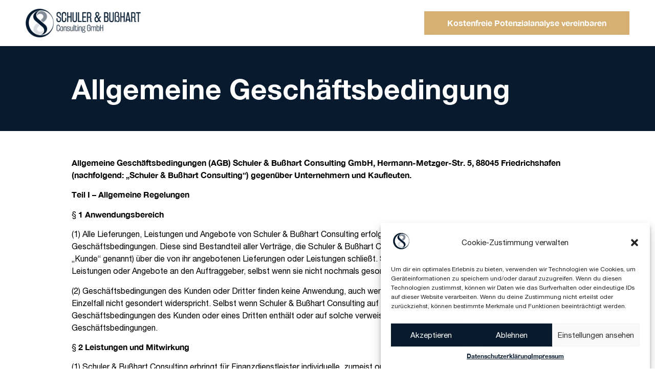

--- FILE ---
content_type: text/html; charset=UTF-8
request_url: https://schuler-busshart.de/agb/
body_size: 21664
content:
<!doctype html>
<html lang="de">
<head>
	<meta charset="UTF-8">
	<meta name="viewport" content="width=device-width, initial-scale=1">
	<link rel="profile" href="https://gmpg.org/xfn/11">
	<title>Allgemeine Geschäftsbedingung - Schuler &amp; Bußhart</title><link rel="stylesheet" href="https://schuler-busshart.de/wp-content/cache/min/1/c0ae53db60c45e4328bd57dbe595aa3f.css" media="all" data-minify="1" />
<meta name="dc.title" content="Allgemeine Geschäftsbedingung - Schuler &amp; Bußhart">
<meta name="dc.description" content="Allgemeine Geschäftsbedingungen (AGB) Schuler &amp; Bußhart Consulting GmbH, Hermann-Metzger-Str. 5, 88045 Friedrichshafen (nachfolgend: „Schuler &amp; Bußhart Consulting“) gegenüber Unternehmern und Kaufleuten. Teil I – Allgemeine Regelungen §&nbsp;1 Anwendungsbereich (1) Alle Lieferungen, Leistungen und Angebote von Schuler &amp; Bußhart Consulting erfolgen ausschließlich aufgrund dieser Allgemeinen Geschäftsbedingungen. Diese sind Bestandteil aller Verträge,&hellip;">
<meta name="dc.relation" content="https://schuler-busshart.de/agb/">
<meta name="dc.source" content="https://schuler-busshart.de/">
<meta name="dc.language" content="de_DE">
<meta name="description" content="Allgemeine Geschäftsbedingungen (AGB) Schuler &amp; Bußhart Consulting GmbH, Hermann-Metzger-Str. 5, 88045 Friedrichshafen (nachfolgend: „Schuler &amp; Bußhart Consulting“) gegenüber Unternehmern und Kaufleuten. Teil I – Allgemeine Regelungen §&nbsp;1 Anwendungsbereich (1) Alle Lieferungen, Leistungen und Angebote von Schuler &amp; Bußhart Consulting erfolgen ausschließlich aufgrund dieser Allgemeinen Geschäftsbedingungen. Diese sind Bestandteil aller Verträge,&hellip;">
<meta name="robots" content="index, follow">
<meta name="googlebot" content="index, follow, max-snippet:-1, max-image-preview:large, max-video-preview:-1">
<meta name="bingbot" content="index, follow, max-snippet:-1, max-image-preview:large, max-video-preview:-1">
<link rel="canonical" href="https://schuler-busshart.de/agb/">
<meta property="og:url" content="https://schuler-busshart.de/agb/">
<meta property="og:site_name" content="Schuler &amp; Bußhart">
<meta property="og:locale" content="de_DE">
<meta property="og:type" content="article">
<meta property="article:author" content="">
<meta property="article:publisher" content="">
<meta property="og:title" content="Allgemeine Geschäftsbedingung - Schuler &amp; Bußhart">
<meta property="og:description" content="Allgemeine Geschäftsbedingungen (AGB) Schuler &amp; Bußhart Consulting GmbH, Hermann-Metzger-Str. 5, 88045 Friedrichshafen (nachfolgend: „Schuler &amp; Bußhart Consulting“) gegenüber Unternehmern und Kaufleuten. Teil I – Allgemeine Regelungen §&nbsp;1 Anwendungsbereich (1) Alle Lieferungen, Leistungen und Angebote von Schuler &amp; Bußhart Consulting erfolgen ausschließlich aufgrund dieser Allgemeinen Geschäftsbedingungen. Diese sind Bestandteil aller Verträge,&hellip;">
<meta property="og:image" content="">
<meta property="og:image:secure_url" content="">
<meta property="fb:pages" content="">
<meta property="fb:admins" content="">
<meta property="fb:app_id" content="">
<meta name="twitter:card" content="summary">
<meta name="twitter:site" content="">
<meta name="twitter:creator" content="">
<meta name="twitter:title" content="Allgemeine Geschäftsbedingung - Schuler &amp; Bußhart">
<meta name="twitter:description" content="Allgemeine Geschäftsbedingungen (AGB) Schuler &amp; Bußhart Consulting GmbH, Hermann-Metzger-Str. 5, 88045 Friedrichshafen (nachfolgend: „Schuler &amp; Bußhart Consulting“) gegenüber Unternehmern und Kaufleuten. Teil I – Allgemeine Regelungen §&nbsp;1 Anwendungsbereich (1) Alle Lieferungen, Leistungen und Angebote von Schuler &amp; Bußhart Consulting erfolgen ausschließlich aufgrund dieser Allgemeinen Geschäftsbedingungen. Diese sind Bestandteil aller Verträge,&hellip;">
<link rel='dns-prefetch' href='//app.clickfunnels.com' />

<link rel="alternate" type="application/rss+xml" title="Schuler &amp; Bußhart &raquo; Feed" href="https://schuler-busshart.de/feed/" />
<link rel="alternate" type="application/rss+xml" title="Schuler &amp; Bußhart &raquo; Kommentar-Feed" href="https://schuler-busshart.de/comments/feed/" />
<style>
img.wp-smiley,
img.emoji {
	display: inline !important;
	border: none !important;
	box-shadow: none !important;
	height: 1em !important;
	width: 1em !important;
	margin: 0 0.07em !important;
	vertical-align: -0.1em !important;
	background: none !important;
	padding: 0 !important;
}
</style>
	
<style id='wpseopress-local-business-style-inline-css'>
span.wp-block-wpseopress-local-business-field{margin-right:8px}

</style>

<style id='global-styles-inline-css'>
body{--wp--preset--color--black: #000000;--wp--preset--color--cyan-bluish-gray: #abb8c3;--wp--preset--color--white: #ffffff;--wp--preset--color--pale-pink: #f78da7;--wp--preset--color--vivid-red: #cf2e2e;--wp--preset--color--luminous-vivid-orange: #ff6900;--wp--preset--color--luminous-vivid-amber: #fcb900;--wp--preset--color--light-green-cyan: #7bdcb5;--wp--preset--color--vivid-green-cyan: #00d084;--wp--preset--color--pale-cyan-blue: #8ed1fc;--wp--preset--color--vivid-cyan-blue: #0693e3;--wp--preset--color--vivid-purple: #9b51e0;--wp--preset--gradient--vivid-cyan-blue-to-vivid-purple: linear-gradient(135deg,rgba(6,147,227,1) 0%,rgb(155,81,224) 100%);--wp--preset--gradient--light-green-cyan-to-vivid-green-cyan: linear-gradient(135deg,rgb(122,220,180) 0%,rgb(0,208,130) 100%);--wp--preset--gradient--luminous-vivid-amber-to-luminous-vivid-orange: linear-gradient(135deg,rgba(252,185,0,1) 0%,rgba(255,105,0,1) 100%);--wp--preset--gradient--luminous-vivid-orange-to-vivid-red: linear-gradient(135deg,rgba(255,105,0,1) 0%,rgb(207,46,46) 100%);--wp--preset--gradient--very-light-gray-to-cyan-bluish-gray: linear-gradient(135deg,rgb(238,238,238) 0%,rgb(169,184,195) 100%);--wp--preset--gradient--cool-to-warm-spectrum: linear-gradient(135deg,rgb(74,234,220) 0%,rgb(151,120,209) 20%,rgb(207,42,186) 40%,rgb(238,44,130) 60%,rgb(251,105,98) 80%,rgb(254,248,76) 100%);--wp--preset--gradient--blush-light-purple: linear-gradient(135deg,rgb(255,206,236) 0%,rgb(152,150,240) 100%);--wp--preset--gradient--blush-bordeaux: linear-gradient(135deg,rgb(254,205,165) 0%,rgb(254,45,45) 50%,rgb(107,0,62) 100%);--wp--preset--gradient--luminous-dusk: linear-gradient(135deg,rgb(255,203,112) 0%,rgb(199,81,192) 50%,rgb(65,88,208) 100%);--wp--preset--gradient--pale-ocean: linear-gradient(135deg,rgb(255,245,203) 0%,rgb(182,227,212) 50%,rgb(51,167,181) 100%);--wp--preset--gradient--electric-grass: linear-gradient(135deg,rgb(202,248,128) 0%,rgb(113,206,126) 100%);--wp--preset--gradient--midnight: linear-gradient(135deg,rgb(2,3,129) 0%,rgb(40,116,252) 100%);--wp--preset--duotone--dark-grayscale: url('#wp-duotone-dark-grayscale');--wp--preset--duotone--grayscale: url('#wp-duotone-grayscale');--wp--preset--duotone--purple-yellow: url('#wp-duotone-purple-yellow');--wp--preset--duotone--blue-red: url('#wp-duotone-blue-red');--wp--preset--duotone--midnight: url('#wp-duotone-midnight');--wp--preset--duotone--magenta-yellow: url('#wp-duotone-magenta-yellow');--wp--preset--duotone--purple-green: url('#wp-duotone-purple-green');--wp--preset--duotone--blue-orange: url('#wp-duotone-blue-orange');--wp--preset--font-size--small: 13px;--wp--preset--font-size--medium: 20px;--wp--preset--font-size--large: 36px;--wp--preset--font-size--x-large: 42px;--wp--preset--spacing--20: 0.44rem;--wp--preset--spacing--30: 0.67rem;--wp--preset--spacing--40: 1rem;--wp--preset--spacing--50: 1.5rem;--wp--preset--spacing--60: 2.25rem;--wp--preset--spacing--70: 3.38rem;--wp--preset--spacing--80: 5.06rem;--wp--preset--shadow--natural: 6px 6px 9px rgba(0, 0, 0, 0.2);--wp--preset--shadow--deep: 12px 12px 50px rgba(0, 0, 0, 0.4);--wp--preset--shadow--sharp: 6px 6px 0px rgba(0, 0, 0, 0.2);--wp--preset--shadow--outlined: 6px 6px 0px -3px rgba(255, 255, 255, 1), 6px 6px rgba(0, 0, 0, 1);--wp--preset--shadow--crisp: 6px 6px 0px rgba(0, 0, 0, 1);}:where(.is-layout-flex){gap: 0.5em;}body .is-layout-flow > .alignleft{float: left;margin-inline-start: 0;margin-inline-end: 2em;}body .is-layout-flow > .alignright{float: right;margin-inline-start: 2em;margin-inline-end: 0;}body .is-layout-flow > .aligncenter{margin-left: auto !important;margin-right: auto !important;}body .is-layout-constrained > .alignleft{float: left;margin-inline-start: 0;margin-inline-end: 2em;}body .is-layout-constrained > .alignright{float: right;margin-inline-start: 2em;margin-inline-end: 0;}body .is-layout-constrained > .aligncenter{margin-left: auto !important;margin-right: auto !important;}body .is-layout-constrained > :where(:not(.alignleft):not(.alignright):not(.alignfull)){max-width: var(--wp--style--global--content-size);margin-left: auto !important;margin-right: auto !important;}body .is-layout-constrained > .alignwide{max-width: var(--wp--style--global--wide-size);}body .is-layout-flex{display: flex;}body .is-layout-flex{flex-wrap: wrap;align-items: center;}body .is-layout-flex > *{margin: 0;}:where(.wp-block-columns.is-layout-flex){gap: 2em;}.has-black-color{color: var(--wp--preset--color--black) !important;}.has-cyan-bluish-gray-color{color: var(--wp--preset--color--cyan-bluish-gray) !important;}.has-white-color{color: var(--wp--preset--color--white) !important;}.has-pale-pink-color{color: var(--wp--preset--color--pale-pink) !important;}.has-vivid-red-color{color: var(--wp--preset--color--vivid-red) !important;}.has-luminous-vivid-orange-color{color: var(--wp--preset--color--luminous-vivid-orange) !important;}.has-luminous-vivid-amber-color{color: var(--wp--preset--color--luminous-vivid-amber) !important;}.has-light-green-cyan-color{color: var(--wp--preset--color--light-green-cyan) !important;}.has-vivid-green-cyan-color{color: var(--wp--preset--color--vivid-green-cyan) !important;}.has-pale-cyan-blue-color{color: var(--wp--preset--color--pale-cyan-blue) !important;}.has-vivid-cyan-blue-color{color: var(--wp--preset--color--vivid-cyan-blue) !important;}.has-vivid-purple-color{color: var(--wp--preset--color--vivid-purple) !important;}.has-black-background-color{background-color: var(--wp--preset--color--black) !important;}.has-cyan-bluish-gray-background-color{background-color: var(--wp--preset--color--cyan-bluish-gray) !important;}.has-white-background-color{background-color: var(--wp--preset--color--white) !important;}.has-pale-pink-background-color{background-color: var(--wp--preset--color--pale-pink) !important;}.has-vivid-red-background-color{background-color: var(--wp--preset--color--vivid-red) !important;}.has-luminous-vivid-orange-background-color{background-color: var(--wp--preset--color--luminous-vivid-orange) !important;}.has-luminous-vivid-amber-background-color{background-color: var(--wp--preset--color--luminous-vivid-amber) !important;}.has-light-green-cyan-background-color{background-color: var(--wp--preset--color--light-green-cyan) !important;}.has-vivid-green-cyan-background-color{background-color: var(--wp--preset--color--vivid-green-cyan) !important;}.has-pale-cyan-blue-background-color{background-color: var(--wp--preset--color--pale-cyan-blue) !important;}.has-vivid-cyan-blue-background-color{background-color: var(--wp--preset--color--vivid-cyan-blue) !important;}.has-vivid-purple-background-color{background-color: var(--wp--preset--color--vivid-purple) !important;}.has-black-border-color{border-color: var(--wp--preset--color--black) !important;}.has-cyan-bluish-gray-border-color{border-color: var(--wp--preset--color--cyan-bluish-gray) !important;}.has-white-border-color{border-color: var(--wp--preset--color--white) !important;}.has-pale-pink-border-color{border-color: var(--wp--preset--color--pale-pink) !important;}.has-vivid-red-border-color{border-color: var(--wp--preset--color--vivid-red) !important;}.has-luminous-vivid-orange-border-color{border-color: var(--wp--preset--color--luminous-vivid-orange) !important;}.has-luminous-vivid-amber-border-color{border-color: var(--wp--preset--color--luminous-vivid-amber) !important;}.has-light-green-cyan-border-color{border-color: var(--wp--preset--color--light-green-cyan) !important;}.has-vivid-green-cyan-border-color{border-color: var(--wp--preset--color--vivid-green-cyan) !important;}.has-pale-cyan-blue-border-color{border-color: var(--wp--preset--color--pale-cyan-blue) !important;}.has-vivid-cyan-blue-border-color{border-color: var(--wp--preset--color--vivid-cyan-blue) !important;}.has-vivid-purple-border-color{border-color: var(--wp--preset--color--vivid-purple) !important;}.has-vivid-cyan-blue-to-vivid-purple-gradient-background{background: var(--wp--preset--gradient--vivid-cyan-blue-to-vivid-purple) !important;}.has-light-green-cyan-to-vivid-green-cyan-gradient-background{background: var(--wp--preset--gradient--light-green-cyan-to-vivid-green-cyan) !important;}.has-luminous-vivid-amber-to-luminous-vivid-orange-gradient-background{background: var(--wp--preset--gradient--luminous-vivid-amber-to-luminous-vivid-orange) !important;}.has-luminous-vivid-orange-to-vivid-red-gradient-background{background: var(--wp--preset--gradient--luminous-vivid-orange-to-vivid-red) !important;}.has-very-light-gray-to-cyan-bluish-gray-gradient-background{background: var(--wp--preset--gradient--very-light-gray-to-cyan-bluish-gray) !important;}.has-cool-to-warm-spectrum-gradient-background{background: var(--wp--preset--gradient--cool-to-warm-spectrum) !important;}.has-blush-light-purple-gradient-background{background: var(--wp--preset--gradient--blush-light-purple) !important;}.has-blush-bordeaux-gradient-background{background: var(--wp--preset--gradient--blush-bordeaux) !important;}.has-luminous-dusk-gradient-background{background: var(--wp--preset--gradient--luminous-dusk) !important;}.has-pale-ocean-gradient-background{background: var(--wp--preset--gradient--pale-ocean) !important;}.has-electric-grass-gradient-background{background: var(--wp--preset--gradient--electric-grass) !important;}.has-midnight-gradient-background{background: var(--wp--preset--gradient--midnight) !important;}.has-small-font-size{font-size: var(--wp--preset--font-size--small) !important;}.has-medium-font-size{font-size: var(--wp--preset--font-size--medium) !important;}.has-large-font-size{font-size: var(--wp--preset--font-size--large) !important;}.has-x-large-font-size{font-size: var(--wp--preset--font-size--x-large) !important;}
.wp-block-navigation a:where(:not(.wp-element-button)){color: inherit;}
:where(.wp-block-columns.is-layout-flex){gap: 2em;}
.wp-block-pullquote{font-size: 1.5em;line-height: 1.6;}
</style>




<link rel='stylesheet' id='elementor-post-12-css' href='https://schuler-busshart.de/wp-content/uploads/elementor/css/post-12.css?ver=1687791291' media='all' />




<link rel='stylesheet' id='elementor-post-71-css' href='https://schuler-busshart.de/wp-content/uploads/elementor/css/post-71.css?ver=1750233388' media='all' />
<link rel='stylesheet' id='elementor-post-156-css' href='https://schuler-busshart.de/wp-content/uploads/elementor/css/post-156.css?ver=1687791299' media='all' />
<link rel='stylesheet' id='elementor-post-175-css' href='https://schuler-busshart.de/wp-content/uploads/elementor/css/post-175.css?ver=1687791293' media='all' />

<script src='https://schuler-busshart.de/wp-includes/js/jquery/jquery.min.js?ver=3.6.4' id='jquery-core-js' defer></script>
<script src='https://schuler-busshart.de/wp-includes/js/jquery/jquery-migrate.min.js?ver=3.4.0' id='jquery-migrate-js' defer></script>
<link rel="https://api.w.org/" href="https://schuler-busshart.de/wp-json/" /><link rel="alternate" type="application/json" href="https://schuler-busshart.de/wp-json/wp/v2/pages/97" /><link rel="EditURI" type="application/rsd+xml" title="RSD" href="https://schuler-busshart.de/xmlrpc.php?rsd" />
<link rel="wlwmanifest" type="application/wlwmanifest+xml" href="https://schuler-busshart.de/wp-includes/wlwmanifest.xml" />
<meta name="generator" content="WordPress 6.2.8" />
<link rel='shortlink' href='https://schuler-busshart.de/?p=97' />
<link rel="alternate" type="application/json+oembed" href="https://schuler-busshart.de/wp-json/oembed/1.0/embed?url=https%3A%2F%2Fschuler-busshart.de%2Fagb%2F" />
<link rel="alternate" type="text/xml+oembed" href="https://schuler-busshart.de/wp-json/oembed/1.0/embed?url=https%3A%2F%2Fschuler-busshart.de%2Fagb%2F&#038;format=xml" />
<style>.cmplz-hidden{display:none!important;}</style><meta name="generator" content="Elementor 3.14.1; features: e_dom_optimization, e_optimized_assets_loading, e_optimized_css_loading, a11y_improvements, additional_custom_breakpoints; settings: css_print_method-external, google_font-enabled, font_display-auto">
<link rel="icon" href="https://schuler-busshart.de/wp-content/uploads/2023/06/favicon-150x150.png" sizes="32x32" />
<link rel="icon" href="https://schuler-busshart.de/wp-content/uploads/2023/06/favicon-300x300.png" sizes="192x192" />
<link rel="apple-touch-icon" href="https://schuler-busshart.de/wp-content/uploads/2023/06/favicon-300x300.png" />
<meta name="msapplication-TileImage" content="https://schuler-busshart.de/wp-content/uploads/2023/06/favicon-300x300.png" />
</head>
<body class="page-template-default page page-id-97 wp-custom-logo elementor-default elementor-kit-12 elementor-page-175">

<svg xmlns="http://www.w3.org/2000/svg" viewBox="0 0 0 0" width="0" height="0" focusable="false" role="none" style="visibility: hidden; position: absolute; left: -9999px; overflow: hidden;" ><defs><filter id="wp-duotone-dark-grayscale"><feColorMatrix color-interpolation-filters="sRGB" type="matrix" values=" .299 .587 .114 0 0 .299 .587 .114 0 0 .299 .587 .114 0 0 .299 .587 .114 0 0 " /><feComponentTransfer color-interpolation-filters="sRGB" ><feFuncR type="table" tableValues="0 0.49803921568627" /><feFuncG type="table" tableValues="0 0.49803921568627" /><feFuncB type="table" tableValues="0 0.49803921568627" /><feFuncA type="table" tableValues="1 1" /></feComponentTransfer><feComposite in2="SourceGraphic" operator="in" /></filter></defs></svg><svg xmlns="http://www.w3.org/2000/svg" viewBox="0 0 0 0" width="0" height="0" focusable="false" role="none" style="visibility: hidden; position: absolute; left: -9999px; overflow: hidden;" ><defs><filter id="wp-duotone-grayscale"><feColorMatrix color-interpolation-filters="sRGB" type="matrix" values=" .299 .587 .114 0 0 .299 .587 .114 0 0 .299 .587 .114 0 0 .299 .587 .114 0 0 " /><feComponentTransfer color-interpolation-filters="sRGB" ><feFuncR type="table" tableValues="0 1" /><feFuncG type="table" tableValues="0 1" /><feFuncB type="table" tableValues="0 1" /><feFuncA type="table" tableValues="1 1" /></feComponentTransfer><feComposite in2="SourceGraphic" operator="in" /></filter></defs></svg><svg xmlns="http://www.w3.org/2000/svg" viewBox="0 0 0 0" width="0" height="0" focusable="false" role="none" style="visibility: hidden; position: absolute; left: -9999px; overflow: hidden;" ><defs><filter id="wp-duotone-purple-yellow"><feColorMatrix color-interpolation-filters="sRGB" type="matrix" values=" .299 .587 .114 0 0 .299 .587 .114 0 0 .299 .587 .114 0 0 .299 .587 .114 0 0 " /><feComponentTransfer color-interpolation-filters="sRGB" ><feFuncR type="table" tableValues="0.54901960784314 0.98823529411765" /><feFuncG type="table" tableValues="0 1" /><feFuncB type="table" tableValues="0.71764705882353 0.25490196078431" /><feFuncA type="table" tableValues="1 1" /></feComponentTransfer><feComposite in2="SourceGraphic" operator="in" /></filter></defs></svg><svg xmlns="http://www.w3.org/2000/svg" viewBox="0 0 0 0" width="0" height="0" focusable="false" role="none" style="visibility: hidden; position: absolute; left: -9999px; overflow: hidden;" ><defs><filter id="wp-duotone-blue-red"><feColorMatrix color-interpolation-filters="sRGB" type="matrix" values=" .299 .587 .114 0 0 .299 .587 .114 0 0 .299 .587 .114 0 0 .299 .587 .114 0 0 " /><feComponentTransfer color-interpolation-filters="sRGB" ><feFuncR type="table" tableValues="0 1" /><feFuncG type="table" tableValues="0 0.27843137254902" /><feFuncB type="table" tableValues="0.5921568627451 0.27843137254902" /><feFuncA type="table" tableValues="1 1" /></feComponentTransfer><feComposite in2="SourceGraphic" operator="in" /></filter></defs></svg><svg xmlns="http://www.w3.org/2000/svg" viewBox="0 0 0 0" width="0" height="0" focusable="false" role="none" style="visibility: hidden; position: absolute; left: -9999px; overflow: hidden;" ><defs><filter id="wp-duotone-midnight"><feColorMatrix color-interpolation-filters="sRGB" type="matrix" values=" .299 .587 .114 0 0 .299 .587 .114 0 0 .299 .587 .114 0 0 .299 .587 .114 0 0 " /><feComponentTransfer color-interpolation-filters="sRGB" ><feFuncR type="table" tableValues="0 0" /><feFuncG type="table" tableValues="0 0.64705882352941" /><feFuncB type="table" tableValues="0 1" /><feFuncA type="table" tableValues="1 1" /></feComponentTransfer><feComposite in2="SourceGraphic" operator="in" /></filter></defs></svg><svg xmlns="http://www.w3.org/2000/svg" viewBox="0 0 0 0" width="0" height="0" focusable="false" role="none" style="visibility: hidden; position: absolute; left: -9999px; overflow: hidden;" ><defs><filter id="wp-duotone-magenta-yellow"><feColorMatrix color-interpolation-filters="sRGB" type="matrix" values=" .299 .587 .114 0 0 .299 .587 .114 0 0 .299 .587 .114 0 0 .299 .587 .114 0 0 " /><feComponentTransfer color-interpolation-filters="sRGB" ><feFuncR type="table" tableValues="0.78039215686275 1" /><feFuncG type="table" tableValues="0 0.94901960784314" /><feFuncB type="table" tableValues="0.35294117647059 0.47058823529412" /><feFuncA type="table" tableValues="1 1" /></feComponentTransfer><feComposite in2="SourceGraphic" operator="in" /></filter></defs></svg><svg xmlns="http://www.w3.org/2000/svg" viewBox="0 0 0 0" width="0" height="0" focusable="false" role="none" style="visibility: hidden; position: absolute; left: -9999px; overflow: hidden;" ><defs><filter id="wp-duotone-purple-green"><feColorMatrix color-interpolation-filters="sRGB" type="matrix" values=" .299 .587 .114 0 0 .299 .587 .114 0 0 .299 .587 .114 0 0 .299 .587 .114 0 0 " /><feComponentTransfer color-interpolation-filters="sRGB" ><feFuncR type="table" tableValues="0.65098039215686 0.40392156862745" /><feFuncG type="table" tableValues="0 1" /><feFuncB type="table" tableValues="0.44705882352941 0.4" /><feFuncA type="table" tableValues="1 1" /></feComponentTransfer><feComposite in2="SourceGraphic" operator="in" /></filter></defs></svg><svg xmlns="http://www.w3.org/2000/svg" viewBox="0 0 0 0" width="0" height="0" focusable="false" role="none" style="visibility: hidden; position: absolute; left: -9999px; overflow: hidden;" ><defs><filter id="wp-duotone-blue-orange"><feColorMatrix color-interpolation-filters="sRGB" type="matrix" values=" .299 .587 .114 0 0 .299 .587 .114 0 0 .299 .587 .114 0 0 .299 .587 .114 0 0 " /><feComponentTransfer color-interpolation-filters="sRGB" ><feFuncR type="table" tableValues="0.098039215686275 1" /><feFuncG type="table" tableValues="0 0.66274509803922" /><feFuncB type="table" tableValues="0.84705882352941 0.41960784313725" /><feFuncA type="table" tableValues="1 1" /></feComponentTransfer><feComposite in2="SourceGraphic" operator="in" /></filter></defs></svg>
<a class="skip-link screen-reader-text" href="#content">Zum Inhalt wechseln</a>

		<div data-elementor-type="header" data-elementor-id="71" class="elementor elementor-71 elementor-location-header" data-elementor-post-type="elementor_library">
								<section data-particle_enable="false" data-particle-mobile-disabled="false" class="ob-is-breaking-bad elementor-section elementor-top-section elementor-element elementor-element-4844e76 elementor-section-height-min-height elementor-section-boxed elementor-section-height-default elementor-section-items-middle" data-id="4844e76" data-element_type="section" data-settings="{&quot;background_background&quot;:&quot;classic&quot;,&quot;animation&quot;:&quot;none&quot;,&quot;_ob_bbad_use_it&quot;:&quot;yes&quot;,&quot;_ob_bbad_sssic_use&quot;:&quot;no&quot;,&quot;_ob_glider_is_slider&quot;:&quot;no&quot;}">
						<div class="elementor-container elementor-column-gap-default">
					<div class="elementor-column elementor-col-50 elementor-top-column elementor-element elementor-element-5957ae1" data-id="5957ae1" data-element_type="column" data-settings="{&quot;_ob_bbad_is_stalker&quot;:&quot;no&quot;,&quot;_ob_teleporter_use&quot;:false,&quot;_ob_column_hoveranimator&quot;:&quot;no&quot;,&quot;_ob_column_has_pseudo&quot;:&quot;no&quot;}">
			<div class="elementor-widget-wrap elementor-element-populated">
								<div class="elementor-element elementor-element-3484a8d ob-has-background-overlay elementor-widget elementor-widget-image" data-id="3484a8d" data-element_type="widget" data-settings="{&quot;_ob_photomorph_use&quot;:&quot;no&quot;,&quot;_ob_perspektive_use&quot;:&quot;no&quot;,&quot;_ob_poopart_use&quot;:&quot;yes&quot;,&quot;_ob_shadough_use&quot;:&quot;no&quot;,&quot;_ob_allow_hoveranimator&quot;:&quot;no&quot;,&quot;_ob_widget_stalker_use&quot;:&quot;no&quot;}" data-widget_type="image.default">
				<div class="elementor-widget-container">
			<style>/*! elementor - v3.14.0 - 26-06-2023 */
.elementor-widget-image{text-align:center}.elementor-widget-image a{display:inline-block}.elementor-widget-image a img[src$=".svg"]{width:48px}.elementor-widget-image img{vertical-align:middle;display:inline-block}</style>												<img width="800" height="196" src="https://schuler-busshart.de/wp-content/uploads/2023/06/cropped-Schuler-und-Bussart-Logo_dunkel-1024x251.png" class="attachment-large size-large wp-image-371" alt="" loading="lazy" srcset="https://schuler-busshart.de/wp-content/uploads/2023/06/cropped-Schuler-und-Bussart-Logo_dunkel-1024x251.png 1024w, https://schuler-busshart.de/wp-content/uploads/2023/06/cropped-Schuler-und-Bussart-Logo_dunkel-300x74.png 300w, https://schuler-busshart.de/wp-content/uploads/2023/06/cropped-Schuler-und-Bussart-Logo_dunkel-768x188.png 768w, https://schuler-busshart.de/wp-content/uploads/2023/06/cropped-Schuler-und-Bussart-Logo_dunkel-1536x377.png 1536w, https://schuler-busshart.de/wp-content/uploads/2023/06/cropped-Schuler-und-Bussart-Logo_dunkel-2048x502.png 2048w" sizes="(max-width: 800px) 100vw, 800px" />															</div>
				</div>
					</div>
		</div>
				<div class="elementor-column elementor-col-50 elementor-top-column elementor-element elementor-element-8592cb8 elementor-hidden-mobile" data-id="8592cb8" data-element_type="column" data-settings="{&quot;_ob_bbad_is_stalker&quot;:&quot;no&quot;,&quot;_ob_teleporter_use&quot;:false,&quot;_ob_column_hoveranimator&quot;:&quot;no&quot;,&quot;_ob_column_has_pseudo&quot;:&quot;no&quot;}">
			<div class="elementor-widget-wrap elementor-element-populated">
								<div class="elementor-element elementor-element-e001be0 elementor-align-right ob-has-background-overlay elementor-widget elementor-widget-button" data-id="e001be0" data-element_type="widget" data-settings="{&quot;_ob_butterbutton_use_it&quot;:&quot;no&quot;,&quot;_ob_perspektive_use&quot;:&quot;no&quot;,&quot;_ob_poopart_use&quot;:&quot;yes&quot;,&quot;_ob_shadough_use&quot;:&quot;no&quot;,&quot;_ob_allow_hoveranimator&quot;:&quot;no&quot;,&quot;_ob_widget_stalker_use&quot;:&quot;no&quot;}" data-widget_type="button.default">
				<div class="elementor-widget-container">
					<div class="elementor-button-wrapper">
			<a class="elementor-button elementor-button-link elementor-size-sm" href="https://schuler-busshart.de/potenzialanalyse/">
						<span class="elementor-button-content-wrapper">
						<span class="elementor-button-text">Kostenfreie Potenzialanalyse vereinbaren</span>
		</span>
					</a>
		</div>
				</div>
				</div>
					</div>
		</div>
							</div>
		</section>
						</div>
				<div data-elementor-type="single-page" data-elementor-id="175" class="elementor elementor-175 elementor-location-single post-97 page type-page status-publish hentry" data-elementor-post-type="elementor_library">
								<section data-particle_enable="false" data-particle-mobile-disabled="false" class="ob-is-breaking-bad elementor-section elementor-top-section elementor-element elementor-element-82bf4ea elementor-section-boxed elementor-section-height-default elementor-section-height-default" data-id="82bf4ea" data-element_type="section" data-settings="{&quot;background_background&quot;:&quot;classic&quot;,&quot;_ob_bbad_use_it&quot;:&quot;yes&quot;,&quot;_ob_bbad_sssic_use&quot;:&quot;no&quot;,&quot;_ob_glider_is_slider&quot;:&quot;no&quot;}">
						<div class="elementor-container elementor-column-gap-default">
					<div class="elementor-column elementor-col-100 elementor-top-column elementor-element elementor-element-60a0d74" data-id="60a0d74" data-element_type="column" data-settings="{&quot;_ob_bbad_is_stalker&quot;:&quot;no&quot;,&quot;_ob_teleporter_use&quot;:false,&quot;_ob_column_hoveranimator&quot;:&quot;no&quot;,&quot;_ob_column_has_pseudo&quot;:&quot;no&quot;}">
			<div class="elementor-widget-wrap elementor-element-populated">
								<div class="elementor-element elementor-element-b661136 ob-has-background-overlay elementor-widget elementor-widget-theme-post-title elementor-page-title elementor-widget-heading" data-id="b661136" data-element_type="widget" data-settings="{&quot;_ob_perspektive_use&quot;:&quot;no&quot;,&quot;_ob_poopart_use&quot;:&quot;yes&quot;,&quot;_ob_shadough_use&quot;:&quot;no&quot;,&quot;_ob_allow_hoveranimator&quot;:&quot;no&quot;,&quot;_ob_widget_stalker_use&quot;:&quot;no&quot;}" data-widget_type="theme-post-title.default">
				<div class="elementor-widget-container">
			<style>/*! elementor - v3.14.0 - 26-06-2023 */
.elementor-heading-title{padding:0;margin:0;line-height:1}.elementor-widget-heading .elementor-heading-title[class*=elementor-size-]>a{color:inherit;font-size:inherit;line-height:inherit}.elementor-widget-heading .elementor-heading-title.elementor-size-small{font-size:15px}.elementor-widget-heading .elementor-heading-title.elementor-size-medium{font-size:19px}.elementor-widget-heading .elementor-heading-title.elementor-size-large{font-size:29px}.elementor-widget-heading .elementor-heading-title.elementor-size-xl{font-size:39px}.elementor-widget-heading .elementor-heading-title.elementor-size-xxl{font-size:59px}</style><h1 class="elementor-heading-title elementor-size-default">Allgemeine Geschäftsbedingung</h1>		</div>
				</div>
					</div>
		</div>
							</div>
		</section>
				<section data-particle_enable="false" data-particle-mobile-disabled="false" class="ob-is-breaking-bad elementor-section elementor-top-section elementor-element elementor-element-6e03e5f elementor-section-boxed elementor-section-height-default elementor-section-height-default" data-id="6e03e5f" data-element_type="section" data-settings="{&quot;_ob_bbad_use_it&quot;:&quot;yes&quot;,&quot;_ob_bbad_sssic_use&quot;:&quot;no&quot;,&quot;_ob_glider_is_slider&quot;:&quot;no&quot;}">
						<div class="elementor-container elementor-column-gap-default">
					<div class="elementor-column elementor-col-100 elementor-top-column elementor-element elementor-element-a5de80f" data-id="a5de80f" data-element_type="column" data-settings="{&quot;_ob_bbad_is_stalker&quot;:&quot;no&quot;,&quot;_ob_teleporter_use&quot;:false,&quot;_ob_column_hoveranimator&quot;:&quot;no&quot;,&quot;_ob_column_has_pseudo&quot;:&quot;no&quot;}">
			<div class="elementor-widget-wrap elementor-element-populated">
								<div class="elementor-element elementor-element-a9f1612 ob-has-background-overlay elementor-widget elementor-widget-theme-post-content" data-id="a9f1612" data-element_type="widget" data-settings="{&quot;_ob_postman_use&quot;:&quot;no&quot;,&quot;_ob_perspektive_use&quot;:&quot;no&quot;,&quot;_ob_poopart_use&quot;:&quot;yes&quot;,&quot;_ob_shadough_use&quot;:&quot;no&quot;,&quot;_ob_allow_hoveranimator&quot;:&quot;no&quot;,&quot;_ob_widget_stalker_use&quot;:&quot;no&quot;}" data-widget_type="theme-post-content.default">
				<div class="elementor-widget-container">
			
<p><strong>Allgemeine Geschäftsbedingungen (AGB) Schuler &amp; Bußhart Consulting GmbH, Hermann-Metzger-Str. 5, 88045 Friedrichshafen (nachfolgend: „Schuler &amp; Bußhart Consulting“) gegenüber Unternehmern und Kaufleuten.</strong></p>



<p><strong>Teil I – Allgemeine Regelungen</strong></p>



<p>§<strong>&nbsp;1 Anwendungsbereich</strong></p>



<p>(1) Alle Lieferungen, Leistungen und Angebote von Schuler &amp; Bußhart Consulting erfolgen ausschließlich aufgrund dieser Allgemeinen Geschäftsbedingungen. Diese sind Bestandteil aller Verträge, die Schuler &amp; Bußhart Consulting mit ihren Vertragspartnern (nachfolgend auch „Kunde“ genannt) über die von ihr angebotenen Lieferungen oder Leistungen schließt. Sie gelten auch für alle zukünftigen Lieferungen, Leistungen oder Angebote an den Auftraggeber, selbst wenn sie nicht nochmals gesondert vereinbart werden.</p>



<p>(2) Geschäftsbedingungen des Kunden oder Dritter finden keine Anwendung, auch wenn Schuler &amp; Bußhart Consulting ihrer Geltung im Einzelfall nicht gesondert widerspricht. Selbst wenn Schuler &amp; Bußhart Consulting auf ein Schreiben oder eine E-Mail Bezug nimmt, das Geschäftsbedingungen des Kunden oder eines Dritten enthält oder auf solche verweist, liegt darin kein Einverständnis mit der Geltung jener Geschäftsbedingungen.</p>



<p>§<strong>&nbsp;2 Leistungen und Mitwirkung</strong></p>



<p>(1) Schuler &amp; Bußhart Consulting erbringt für Finanzdienstleister individuelle, zumeist onlinebasierte Coaching- und Beratungsdienstleistungen – insbesondere im Bereich der Lead- und Anfragengenerierung und des Onlinemarketings. Soweit nicht ausdrücklich schriftlich abweichend vereinbart, schuldet Schuler &amp; Bußhart Consulting dem Kunden nicht die Erbringung eines konkreten Erfolgs.</p>



<p>(2) Der Kunde hat die ihm obliegenden Mitwirkungshandlungen stehts vollständig und fristgemäß auf erstes Anfordern von Schuler &amp; Bußhart Consulting zu erbringen. Unterlässt der Kunde eine Mitwirkungshandlung und verhindert damit die Leistungserbringung durch Schuler &amp; Bußhart Consulting, bleibt der Vergütungsanspruch von Schuler &amp; Bußhart Consulting unberührt.</p>



<p>(3) Der Kunde muss Schuler &amp; Bußhart Consulting jeweils unverzüglich und für Schuler &amp; Bußhart Consulting kostenlos sämtliche Inhalte zur Verfügung stellen, die für die Leistungen von Schuler &amp; Bußhart Consulting im Rahmen der Kundenbeziehung erforderlich sind, z.B. gewünschte Texte und Bilddateien.</p>



<p>(4) Dem Kunden ist bewusst, dass Anbieter wie Facebook und Google jederzeit dazu berechtigt sind, Werbekampagnen ohne Nennung von Gründen zu stoppen / einzustellen. Für ein solches Vorgehen ist Schuler &amp; Bußhart Consulting nicht verantwortlich. Der Vergütungsanspruch von Schuler &amp; Bußhart Consulting bleibt in diesen Fällen unberührt.</p>



<p>(5) In Bezug auf die von Schuler &amp; Bußhart Consulting zu erbringenden Dienstleistungen gegenüber dem Kunden steht Schuler &amp; Bußhart Consulting in Bezug auf die Ausführung ein Leistungsbestimmungsrecht nach § 315 BGB zu.</p>



<p>(6) Schuler &amp; Bußhart Consulting ist berechtigt, dem Kunden geschuldete Leistungen auch von Erfüllungsgehilfen / Subunternehmern und Dritten erbringen zu lassen.</p>



<p>(7) Sofern Schuler &amp; Bußhart Consulting im Rahmen der Kundenbeziehung Domains / Landeseiten / Webseiten zur Verfügung stellt, erfolgt deren Überlassung an den Kunden vorbehaltlich anderslautender Individualabrede ausschließlich bis zum Ende der Vertragslaufzeit. Eine Überlassung zur Verfügung gestellter Domains / Landeseiten / Webseiten und anderweitiger Inhalte über die Vertragslaufzeit hinaus gilt im Zweifel als nicht vereinbart.</p>



<p>(8) Schuler &amp; Bußhart Consulting ist für die Rechtskonformität von Werbekampagnen, Web- und Landeseiten und deren Inhalten, die im Rahmen der Vertragsbeziehung für den Kunden erstellt worden sind, nicht verantwortlich. Der Kunde hat diese eigenständig vor Veröffentlichung zu überprüfen und Schuler &amp; Bußhart Consulting erforderlichenfalls Änderungen mitzuteilen.</p>



<p>(9) Die bei Schuler &amp; Bußhart Consulting gebuchten Leistungen sind nicht auf Dritte übertragbar.</p>



<p>(10) Die Vergütung von Schuler &amp; Bußhart Consulting enthält kein Budget für etwaige Werbekampagnen. Die Kosten dafür hat der Kunde selbst zu tragen und gegebenenfalls direkt an jeweiligen Plattformbetreiber zu entrichten.</p>



<p>§<strong>&nbsp;3 Zustandekommen von Verträgen</strong></p>



<p>Der Vertragsschluss zwischen Schuler &amp; Bußhart Consulting und dem Kunden kann fernmündlich, schriftlich oder in Textform erfolgen.</p>



<p>§<strong>&nbsp;4 Abnahmebedürftige Leistungen</strong></p>



<p>(1) Sofern eine bei Schuler &amp; Bußhart Consulting gebuchte Leistung nicht dem Dienst- sondern dem Werkvertragsrecht unterfällt, gelten nur in Bezug auf diese Leistungen die nachstehenden Absätze 2-10.</p>



<p>(2) Schuler &amp; Bußhart Consulting kann vom Kunden nach Abschluss der jeweiligen Teilleistung jeweils eine Abnahme der Teilleistung verlangen und nach Durchführung aller Anpassungsleistungen zusätzlich eine Gesamtabnahme aller Leistungen.</p>



<p>(3) Die Abnahme der Leistungen setzt eine Funktionsprüfung durch den Kunden voraus. Die Funktionsprüfung ist erfolgreich durchgeführt, wenn die Anpassungsleistungen die vereinbarten Anforderungen erfüllen.</p>



<p>(4) Wird die Funktionsprüfung erfolgreich durchgeführt, ist die Abnahme unverzüglich zu erklären. Schuler &amp; Bußhart Consulting kann den Kunden mit Fristsetzung von einer Woche zur Teil- bzw. Gesamtabnahme auffordern. Sie gilt mit Ablauf der Frist als abgenommen, wenn der Kunde gegenüber Schuler &amp; Bußhart Consulting nicht schriftlich erklärt hat, welche Mängel noch zu beseitigen sind. Über etwaige Mängel wird ein Mängelprotokoll vom Kunden angefertigt und Schuler &amp; Bußhart Consulting überlassen. Das Übermittlungsrisiko liegt beim Kunden.</p>



<p>(5) Soweit bei der Funktionsprüfung erhebliche Mängel festgestellt werden, ist Schuler &amp; Bußhart Consulting verpflichtet und berechtigt, diese weiter zu bearbeiten und zu beseitigen.</p>



<p>(6) Schuler &amp; Bußhart Consulting ist bei Vorliegen eines erheblichen Mangels berechtigt, zwei Mal binnen einer angemessenen und vom Kunden zu setzenden Frist nachzubessern. Der insoweit entstehende Zeitaufwand ist vom Kunden separat zu vergüten. Unerhebliche Mängel der (Teil-)Leistung stehen einer Abnahme nicht entgegen.</p>



<p>(7) Ist zwischen den Parteien streitig, ob ein erheblicher oder ein unerheblicher Mangel eines Werkes vorliegt, ist darüber vor Betreiben eines Rechtsstreits ein von einer Industrie- und Handelskammer öffentlich bestellter Sachverständiger anzuhören. Der Kunde ist für die angemessene Vergütung des anzurufenden Sachverständigen vorleistungsverpflichtet. Sollte der angerufene Sachverständige das Bestehen eines erheblichen Mangels am Werk feststellen, wird Schuler &amp; Bußhart Consulting dem Kunden die insoweit entstandenen Aufwendungen ersetzen.</p>



<p>(8) Die abzunehmende (Teil-)Leistung von Schuler &amp; Bußhart Consulting gilt auch dann als abgenommen, wenn der Kunde sich auf Aufforderung von Schuler &amp; Bußhart Consulting hin zur Abnahme der jeweiligen (Teil-)Leistung nicht binnen 7 Werktagen schriftlich erklärt.</p>



<p>(9) Weitergehende Ansprüche des Kunden, insbesondere auf Ersatz der erforderlichen Aufwendungen für die Beseitigung der Mängel, Schadenersatz und den Ersatz vergeblicher Aufwendungen bestehen nicht.</p>



<p>(10) Sofern die Mängel, die zur außerordentlichen Kündigung des Vertrages führen, nicht erhebliche Mängel im vorgenannten Sinn darstellen, hat der Kunde auch keinen Anspruch auf Rückforderung von Teilen der Vergütung.</p>



<p>§<strong>&nbsp;5 Zahlungen, Preise, Bedingungen</strong></p>



<p>(1) Die Preise, die von Schuler &amp; Bußhart Consulting angegeben und mitgeteilt werden, sind verbindlich. Die mitgeteilten Preise verstehen sich jeweils netto zuzüglich gesetzlicher Umsatzsteuer.</p>



<p>(2) Die vom Kunden geschuldete Vergütung ist vorbehaltlich anderslautender Individualabrede sofort, in voller Höhe und im Voraus fällig. Eine Schuler &amp; Bußhart Consulting erteilte (SEPA-) Einzugsermächtigung gilt bis auf Widerruf auch für die weitere Geschäftsverbindung.</p>



<p>(3) Sofern der SEPA-Lastschrifteinzug vereinbart wird, hat der Kunde Schuler &amp; Bußhart Consulting nach Vertragsschluss ein schriftliches SEPA-Lastschriftmandat zu erteilen. Schuler &amp; Bußhart Consulting stellt ein solches auf Anfrage zur Verfügung.</p>



<p>(4) Schuler &amp; Bußhart Consulting stellt dem Kunden eine ordnungsgemäße und die Umsatzsteuer ausweisende Rechnung aus (ggf. durch Erfüllungsgehilfen).</p>



<p>(5) Für den Fall, dass vereinbarte Lastschriften nicht vom Konto des Kunden eingezogen werden können und eine Rückbuchung erfolgt, ist der Kunde verpflichtet, den geschuldeten Betrag binnen drei Werktagen nach Rückbuchung an Schuler &amp; Bußhart Consulting zu überweisen und die durch die Rückbuchung veranlassten Kosten zu übernehmen.</p>



<p>(6) Die Aufrechnung mit Gegenforderungen ist wechselseitig nur zulässig, wenn der jeweils andere Vertragspartner die Aufrechnung anerkannt hat oder diese rechtskräftig festgestellt ist. Dasselbe gilt für die Ausübung eines Zurückbehaltungsrechts durch eine Vertragspartei.</p>



<p>(7) Nur sofern der Kunde 75 Prozent der geschuldeten Vergütung insgesamt und vor Beginn der Beratung entrichtet hat, gilt: Schuler &amp; Bußhart Consulting wird eine Kulanzerstattung der vereinbarten Vergütung an den Kunden überprüfen, wenn dieser nachweisen kann, trotz vollständiger Umsetzung der in Beratung vorgeschlagenen Maßnahmen keine Anfrage / Lead generiert zu haben. Die Letztentscheidung über eine Kulanzerstattung verbleibt bei Schuler &amp; Bußhart Consulting.</p>



<p>§<strong>&nbsp;6 Kündigung, Laufzeit</strong></p>



<p>(1) Der Vertrag hat die die individuell zwischen den Parteien vereinbarte Mindestlaufzeit. Die vorzeitige Kündigung ist ausgeschlossen.</p>



<p>(2) Die Kündigungsfrist beträgt 30 Tage zum Laufzeitende. Maßgeblich ist der Tag des Zugangs. Sollte die Kündigung nicht fristwahrend der jeweils anderen Partei zugehen, verlängert sich der Vertrag jeweils zu gleicher Laufzeit und zu gleichen Bedingungen. Dies betrifft nicht einmalig angefallene Setup-/Einrichtungsgebühren.</p>



<p>(3) Etwaige freie Kündigungsrechte des Kunden sind ausgeschlossen.</p>



<p>(4) Kündigungen bedürfen zu ihrer Wirksamkeit stets der Schriftform.</p>



<p>(5) Das Recht zur außerordentlichen Kündigung aus wichtigem Grund bleibt stets unberührt.</p>



<p>§<strong>&nbsp;7 Verzug / außerordentliche Kündigung</strong></p>



<p>(1) Fristen für die Leistungserbringung durch Schuler &amp; Bußhart Consulting beginnen nicht, bevor der Rechnungsbetrag bei Schuler &amp; Bußhart Consulting eingegangen ist und vereinbarungsgemäß die für die Dienstleistungen notwendigen Daten bei Schuler &amp; Bußhart Consulting vollständig vorliegen beziehungsweise die notwendigen Mitwirkungshandlungen komplett erbracht sind.</p>



<p>(2) Ist der Kunde mit fälligen Zahlungen im Verzug, behält Schuler &amp; Bußhart Consulting sich vor, weitere Leistungen bis zum Ausgleich des offenen Betrages nicht auszuführen.</p>



<p>(3) Ist der Kunde im Fall der Ratenzahlung mit mindestens zwei fälligen Zahlungen gegenüber Schuler &amp; Bußhart Consulting in Verzug, ist Schuler &amp; Bußhart Consulting berechtigt, den Vertrag außerordentlich zu kündigen und die Leistungen einzustellen. Schuler &amp; Bußhart Consulting wird gegebenenfalls gesamte Vergütung, die bis zum nächsten ordentlichen Beendigungstermin fällig wird, als Schadensersatz geltend zu machen.</p>



<p>§<strong>&nbsp;8 Erfüllung</strong></p>



<p>(1) Schuler &amp; Bußhart Consulting wird die vereinbarten Dienstleistungen gemäß Angebot mit der erforderlichen Sorgfalt durchführen. Schuler &amp; Bußhart Consulting ist berechtigt, sich dazu uneingeschränkt der Hilfe Dritter zu bedienen.</p>



<p>(2) Ist Schuler &amp; Bußhart Consulting gehindert, die vereinbarten Dienstleistungen zu erbringen und stammen die Hinderungsausgründe aus der Sphäre des Kunden, bleibt der Vergütungsanspruch von Schuler &amp; Bußhart Consulting unberührt.</p>



<p>§<strong>&nbsp;9 Verhalten und Rücksichtnahme</strong></p>



<p>(1) Der Kunde hat die üblichen Verhaltensweisen eines redlichen Kaufmanns uns gegenüber zu gewährleisten. Wir behalten uns vor, jede rechtswidrige und/oder unsachgemäße beziehungsweise sachgrundlose Äußerung über unser Unternehmen und unsere Dienstleistungen, sei es durch Kunden, Mitbewerber oder anderweitige Dritte, insbesondere unwahre Tatsachenbehauptungen und Schmähkritiken, zivilrechtlich zu verfolgen und darüber hinaus ohne Vorankündigung zur Strafanzeige zu bringen.</p>



<p>(2) Der Kunde ist bei Teilnahme an unseren Programmen und (auch virtuellen) Veranstaltungen verpflichtet, den störungsfreien Fortgang an daran zu gewährleisten und unseren Anweisungen unmittelbar Folge zu leisten. Bei wiederholt festgestelltem Verstoß gegen eine einmal erteilte Anweisung sind wir berechtigt, den Kunden vorübergehend oder dauerhaft von der entsprechenden Teilnahme auszuschließen. Unser Vergütungsanspruch bleibt in diesen Fällen unberührt.</p>



<p>§<strong>&nbsp;10 Nutzungsrechte, Schutzrechte</strong></p>



<p>(1) Der Kunde erhält ausschließlich für die Dauer der Vertragslaufzeit ein einfaches und nicht übertragbares Nutzungsrecht in Bezug auf die von Schuler &amp; Bußhart Consulting erstellten und zur Verfügung gestellten Arbeits- und Leistungsergebnisse. Leistungs- und Arbeitsergebnisse im Sinne des zugrunde liegenden Vertrags sind alle Werk- bzw. Dienstleistungen oder Teile davon, die von Schuler &amp; Bußhart Consulting für den Kunden erstellt wurden (z B alle Informationen, Dokumente, Auswertungen, Videos, Fotos, im Rahmen der Auftragserfüllung erworbenes Knowhow, Werbeanzeigen, Zeichnungen, Materialien, Pflichtenhefte, Programmentwürfe, (elektronische) Dateien, Datensammlungen, Individualsoftware einschließlich dazugehöriger Dokumentation, Handbücher und IT-Systeme in Form von Quellcodes oder in sonstiger Form).</p>



<p>(2) Absatz 1 gilt ausschließlich unter dem Vorbehalt, dass der Kunde die Schuler &amp; Bußhart Consulting nach dem Hauptvertrag zustehende Vergütung vollständig entrichtet hat.</p>



<p>(3) Ist Ratenzahlung vereinbart, geht das nach Absatz 1 benannte Nutzungsrecht vorbehaltlich anderslautender Individualvereinbarung erst mit vollständiger Zahlung der letzten Rate an Schuler &amp; Bußhart Consulting über.</p>



<p>(4) Die Weitergabe der Arbeits- und Leistungsergebnisse an Dritte (auch verbundene Unternehmen) wird ausgeschlossen. Gleiches gilt für eine Bearbeitung nach § 23 UrhG.</p>



<p>(5) Die Weitergabe unserer Programminhalte an Dritte ist verboten und wird im Fall des Verstoßes zivil- und strafrechtlich verfolgt werden. Dies gilt insbesondere auch für Zugänge zu unseren Mitgliederplattformen. Vorbehaltlich anderslautender Individualabrede besteht ein Nutzungsrecht ausschließlich für unseren direkten Vertragspartner.</p>



<p>§<strong>&nbsp;11 Widerrufsrecht</strong></p>



<p>Ein Widerrufsrecht für Unternehmer im Sinne des § 14 BGB und Kaufleute gemäß Handelsgesetzbuch (HGB) besteht weder von Gesetzes wegen noch wird ein solches von Schuler &amp; Bußhart Consulting anderweitig eingeräumt.</p>



<p>§&nbsp;<strong>12 Haftung</strong></p>



<p>(1) Schuler &amp; Bußhart Consulting haftet auf Schadensersatz – gleich aus welchem Rechtsgrund – nur für Vorsatz und grobe Fahrlässigkeit. Bei einfacher Fahrlässigkeit haftet Schuler &amp; Bußhart Consulting nur</p>



<p>a) für Schäden aus der Verletzung des Lebens, des Körpers oder der Gesundheit,</p>



<p>b) für Schäden aus der Verletzung einer wesentlichen Vertragspflicht (Verpflichtung, deren Erfüllung die ordnungsgemäße Durchführung des Vertrags überhaupt erst ermöglicht und auf deren Einhaltung der Vertragspartner regelmäßig vertraut und vertrauen darf); in diesem Fall ist die Haftung jedoch auf den Ersatz des vorhersehbaren, typischerweise eintretenden Schadens begrenzt.</p>



<p>(2) In den Grenzen nach Absatz 1 haftet Schuler &amp; Bußhart Consulting nicht für Daten- und Programmverluste. Die Haftung für Datenverlust wird der Höhe nach auf den typischen Wiederherstellungsaufwand beschränkt, der bei regelmäßiger und gefahrentsprechender Anfertigung von Sicherungskopien eingetreten wäre. Die Haftung nach dem Produkthaftungsgesetz bleibt ebenso stets unberührt wie die für die Übernahme einer Garantie.</p>



<p>§<strong>&nbsp;13 Schlussbestimmungen</strong></p>



<p>(1) Abweichungen von diesen AGB sind nur wirksam, wenn sie schriftlich vereinbart wurden. Im Einzelfall getroffene, individuelle Vereinbarungen mit dem Kunden einschließlich Nebenabreden, Ergänzungen und Änderungen) haben in jedem Fall Vorrang vor diesen AGB. Für den Inhalt derartiger Vereinbarungen ist ein schriftlicher Vertrag bzw. die schriftliche Bestätigung von Schuler &amp; Bußhart Consulting maßgeblich.</p>



<p>(2) Das gesamte Vertragsverhältnis zwischen Schuler &amp; Bußhart Consulting und dem Kunden unterliegt deutschem Recht unter Ausschluss des UN-Kaufrechts.</p>



<p>(3) Erfüllungsort ist der Sitz von Schuler &amp; Bußhart Consulting. Ausschließlicher kaufmännischer Gerichtsstand ist der Sitz von Schuler &amp; Bußhart Consulting, derzeit Tettnang.</p>



<p>(4) Sollten eine oder mehrere Bestimmungen des Vertrags aus tatsächlichen oder rechtlichen Gründen unwirksam oder undurchführbar sein oder werden, so wird die Wirksamkeit der übrigen Vertragsbestimmungen hierdurch nicht berührt. Schuler &amp; Bußhart Consulting und der Kunde sind verpflichtet, die unwirksame oder undurchführbare Bestimmung durch eine wirksame Bestimmung zu ersetzen, die dem wirtschaftlich Gewollten am nächsten kommt.</p>



<p><strong>Teil II – Besondere Regelungen für die Teilnahme an unseren Consulting-Programmen, Mitgliederplattformen, Seminaren und Trainings</strong></p>



<p><strong>§ 1 Netiquette</strong></p>



<p>(1) Der Kunde hat im Rahmen des Vertragsverhältnisses mit unserem Unternehmen auch stets respektvoll mit anderen Teilnehmern/Kunden und unseren Mitarbeitern umzugehen.</p>



<p>(2) Bei schuldhaften Zuwiderhandlungen sind wir nach einmaliger Vorwarnung berechtigt, den Zugang des Kunden zu unseren Programm- und&nbsp;Consultinginhalten&nbsp;nach billigem Ermessen vorübergehend oder dauerhaft zu sperren beziehungsweise den Kunden von der Teilnahme an unseren Seminaren auszuschließen. Die vertraglichen Verpflichtungen des Kunden uns gegenüber bleiben in diesem Fall unberührt.</p>



<p><strong>§ 2 Unzulässiges Account-Sharing</strong></p>



<p>(1) Der Kunde ist nicht berechtigt den von uns erhaltenen Account beziehungsweise die Logindaten zu unseren Plattformen / Programm- und&nbsp;Consultinginhalten&nbsp;an Dritte weiterzugeben, es sei denn, wir haben einer solchen Weitergabe ausdrücklich zugestimmt (zum Beispiel hinsichtlich festangestellter Mitarbeiter des Kunden).</p>



<p>(2) Wir sind berechtigt, den Zugang zu unseren IT-Systemen per IP-Abgleich dauerhaft zu überwachen. Der Einsatz von Technologien, welche die IP-Adresse des Nutzers beim Zugriff auf unsere IT-Systeme sowie Programm- und Trainingsinhalte verschleiert, sonstwie verfälscht oder anonymisiert (zum Beispiel Tor-Browser), ist verboten.</p>



<p>(3) Bei schuldhafter Zuwiderhandlung gegen die Verpflichtungen aus Absatz 1 und 2 sind wir berechtigt, den Account des Kunden zu unseren Systemen nach billigem Ermessen vorübergehend oder auch dauerhaft zu sperren. Die vertraglichen Verpflichtungen des Kunden uns gegenüber bleiben in diesem Fall unberührt.</p>



<p>(4) Unerlaubtes Account-Sharing ist eine Straftat, welche wir zivil- und strafrechtlich verfolgen lassen.</p>



<p><strong>§ 3 Akquise anderer Consulting-Teilnehmer</strong></p>



<p>(1) Dem Kunden ist es im Einzelfall gestattet, andere Consulting-Teilnehmer aus unseren Programmen für eigene Aufträge zu akquirieren. Die systematisch angelegte Kundenakquise ist jedoch untersagt. Kein Consulting-Teilnehmer darf durch Akquise-Versuche des Kunden belästigt werden.</p>



<p>(2) Im Falle der schuldhaften Zuwiderhandlung sind wir nach einmaliger Verwarnung im Wiederholungsfall berechtigt,&nbsp;den Account des Kunden zu unseren Systemen nach billigem Ermessen vorübergehend oder auch dauerhaft zu sperren. Die vertraglichen Verpflichtungen des Kunden uns gegenüber bleiben in diesem Fall unberührt.</p>



<p><strong>§ 4 Verbot der Weitergabe von internen Informationen und Betriebsgeheimnissen</strong></p>



<p>(1) Während unserer Live Calls geben andere Consulting – Teilnehmer unter Umständen betriebsinterne Informationen und geschäftliche Details preis. Insoweit ist stets und vollumfänglich Stillschweigen gegenüber Externen und Dritten zu bewahren. Eine Verbreitung dieser Informationen ist verboten.</p>



<p>(2) Wir sind berechtigt bei wiederholter schuldhafter Zuwiderhandlung des Kunden dessen Zugänge und Logins zu unseren Programmen, Inhalten und Consultings nach billigem Ermessen vorübergehend oder dauerhaft zu sperren. Die vertraglichen Verpflichtungen des Kunden uns gegenüber bleiben in diesem Fall unberührt.</p>



<p><strong>§ 5 Verbot der Störung von Trainings- und Programmabläufen</strong></p>



<p>(1) Dem Kunden sind jegliche Handlungen, die eine Störung beziehungsweise Beeinträchtigung unserer Trainings- und Programmabläufe und/oder der Kundenerfahrung anderer Teilnehmer bewirken, untersagt. Dies gilt sowohl innerhalb als auch außerhalb der von uns zur Verfügung gestellten Consultingstrukturen.</p>



<p>(2) Wir sind berechtigt bei wiederholter schuldhafter Zuwiderhandlung des Kunden dessen Zugänge und Logins zu unseren Programmen, Inhalten und&nbsp;Consultings&nbsp;nach billigem Ermessen vorübergehend oder dauerhaft zu sperren. Die vertraglichen Verpflichtungen des Kunden uns gegenüber bleiben in diesem Fall unberührt.</p>



<p>AGB Stand: 28.03.2022 © Vervielfältigung verboten</p>
		</div>
				</div>
					</div>
		</div>
							</div>
		</section>
						</div>
				<div data-elementor-type="footer" data-elementor-id="156" class="elementor elementor-156 elementor-location-footer" data-elementor-post-type="elementor_library">
								<section data-particle_enable="false" data-particle-mobile-disabled="false" class="ob-is-breaking-bad elementor-section elementor-top-section elementor-element elementor-element-4399000 elementor-section-boxed elementor-section-height-default elementor-section-height-default" data-id="4399000" data-element_type="section" data-settings="{&quot;background_background&quot;:&quot;classic&quot;,&quot;_ob_bbad_use_it&quot;:&quot;yes&quot;,&quot;_ob_bbad_sssic_use&quot;:&quot;no&quot;,&quot;_ob_glider_is_slider&quot;:&quot;no&quot;}">
						<div class="elementor-container elementor-column-gap-default">
					<div class="elementor-column elementor-col-33 elementor-top-column elementor-element elementor-element-8f340c8" data-id="8f340c8" data-element_type="column" data-settings="{&quot;_ob_bbad_is_stalker&quot;:&quot;no&quot;,&quot;_ob_teleporter_use&quot;:false,&quot;_ob_column_hoveranimator&quot;:&quot;no&quot;,&quot;_ob_column_has_pseudo&quot;:&quot;no&quot;}">
			<div class="elementor-widget-wrap elementor-element-populated">
								<div class="elementor-element elementor-element-22e05fa ob-harakiri-inherit ob-has-background-overlay elementor-widget elementor-widget-heading" data-id="22e05fa" data-element_type="widget" data-settings="{&quot;_ob_use_harakiri&quot;:&quot;yes&quot;,&quot;_ob_harakiri_writing_mode&quot;:&quot;inherit&quot;,&quot;_ob_harakiri_text_clip&quot;:&quot;none&quot;,&quot;_ob_perspektive_use&quot;:&quot;no&quot;,&quot;_ob_poopart_use&quot;:&quot;yes&quot;,&quot;_ob_shadough_use&quot;:&quot;no&quot;,&quot;_ob_allow_hoveranimator&quot;:&quot;no&quot;,&quot;_ob_widget_stalker_use&quot;:&quot;no&quot;}" data-widget_type="heading.default">
				<div class="elementor-widget-container">
			<h4 class="elementor-heading-title elementor-size-default">Schuler & Bußhart</h4>		</div>
				</div>
				<div class="elementor-element elementor-element-a0a8365 ob-harakiri-inherit ob-has-background-overlay elementor-widget elementor-widget-heading" data-id="a0a8365" data-element_type="widget" data-settings="{&quot;_ob_use_harakiri&quot;:&quot;yes&quot;,&quot;_ob_harakiri_writing_mode&quot;:&quot;inherit&quot;,&quot;_ob_harakiri_text_clip&quot;:&quot;none&quot;,&quot;_ob_perspektive_use&quot;:&quot;no&quot;,&quot;_ob_poopart_use&quot;:&quot;yes&quot;,&quot;_ob_shadough_use&quot;:&quot;no&quot;,&quot;_ob_allow_hoveranimator&quot;:&quot;no&quot;,&quot;_ob_widget_stalker_use&quot;:&quot;no&quot;}" data-widget_type="heading.default">
				<div class="elementor-widget-container">
			<h5 class="elementor-heading-title elementor-size-default"> Consulting GmbH</h5>		</div>
				</div>
				<div class="elementor-element elementor-element-0e879a3 elementor-widget__width-initial ob-harakiri-inherit ob-has-background-overlay elementor-widget elementor-widget-text-editor" data-id="0e879a3" data-element_type="widget" data-settings="{&quot;_ob_use_harakiri&quot;:&quot;yes&quot;,&quot;_ob_harakiri_writing_mode&quot;:&quot;inherit&quot;,&quot;_ob_postman_use&quot;:&quot;no&quot;,&quot;_ob_perspektive_use&quot;:&quot;no&quot;,&quot;_ob_poopart_use&quot;:&quot;yes&quot;,&quot;_ob_shadough_use&quot;:&quot;no&quot;,&quot;_ob_allow_hoveranimator&quot;:&quot;no&quot;,&quot;_ob_widget_stalker_use&quot;:&quot;no&quot;}" data-widget_type="text-editor.default">
				<div class="elementor-widget-container">
			<style>/*! elementor - v3.14.0 - 26-06-2023 */
.elementor-widget-text-editor.elementor-drop-cap-view-stacked .elementor-drop-cap{background-color:#69727d;color:#fff}.elementor-widget-text-editor.elementor-drop-cap-view-framed .elementor-drop-cap{color:#69727d;border:3px solid;background-color:transparent}.elementor-widget-text-editor:not(.elementor-drop-cap-view-default) .elementor-drop-cap{margin-top:8px}.elementor-widget-text-editor:not(.elementor-drop-cap-view-default) .elementor-drop-cap-letter{width:1em;height:1em}.elementor-widget-text-editor .elementor-drop-cap{float:left;text-align:center;line-height:1;font-size:50px}.elementor-widget-text-editor .elementor-drop-cap-letter{display:inline-block}</style>				<p>Gewinne mehr Premiumkunden &amp; komm’ raus aus dem täglichen Abarbeiten.</p>						</div>
				</div>
				<div class="elementor-element elementor-element-7757fdb ob-has-background-overlay elementor-widget elementor-widget-image" data-id="7757fdb" data-element_type="widget" data-settings="{&quot;_ob_photomorph_use&quot;:&quot;no&quot;,&quot;_ob_perspektive_use&quot;:&quot;no&quot;,&quot;_ob_poopart_use&quot;:&quot;yes&quot;,&quot;_ob_shadough_use&quot;:&quot;no&quot;,&quot;_ob_allow_hoveranimator&quot;:&quot;no&quot;,&quot;_ob_widget_stalker_use&quot;:&quot;no&quot;}" data-widget_type="image.default">
				<div class="elementor-widget-container">
															<img width="800" height="237" src="https://schuler-busshart.de/wp-content/uploads/2023/06/Schuler-und-Bussart-Logo_hell-1024x303.png" class="attachment-large size-large wp-image-367" alt="" loading="lazy" srcset="https://schuler-busshart.de/wp-content/uploads/2023/06/Schuler-und-Bussart-Logo_hell-1024x303.png 1024w, https://schuler-busshart.de/wp-content/uploads/2023/06/Schuler-und-Bussart-Logo_hell-300x89.png 300w, https://schuler-busshart.de/wp-content/uploads/2023/06/Schuler-und-Bussart-Logo_hell-768x228.png 768w, https://schuler-busshart.de/wp-content/uploads/2023/06/Schuler-und-Bussart-Logo_hell-1536x455.png 1536w, https://schuler-busshart.de/wp-content/uploads/2023/06/Schuler-und-Bussart-Logo_hell-2048x607.png 2048w" sizes="(max-width: 800px) 100vw, 800px" />															</div>
				</div>
					</div>
		</div>
				<div class="elementor-column elementor-col-33 elementor-top-column elementor-element elementor-element-fda82a0 elementor-hidden-tablet elementor-hidden-mobile elementor-hidden-desktop" data-id="fda82a0" data-element_type="column" data-settings="{&quot;_ob_bbad_is_stalker&quot;:&quot;no&quot;,&quot;_ob_teleporter_use&quot;:false,&quot;_ob_column_hoveranimator&quot;:&quot;no&quot;,&quot;_ob_column_has_pseudo&quot;:&quot;no&quot;}">
			<div class="elementor-widget-wrap">
									</div>
		</div>
				<div class="elementor-column elementor-col-33 elementor-top-column elementor-element elementor-element-e147eec elementor-hidden-desktop elementor-hidden-tablet elementor-hidden-mobile" data-id="e147eec" data-element_type="column" data-settings="{&quot;background_background&quot;:&quot;classic&quot;,&quot;_ob_bbad_is_stalker&quot;:&quot;no&quot;,&quot;_ob_teleporter_use&quot;:false,&quot;_ob_column_hoveranimator&quot;:&quot;no&quot;,&quot;_ob_column_has_pseudo&quot;:&quot;no&quot;}">
			<div class="elementor-widget-wrap elementor-element-populated">
								<div class="elementor-element elementor-element-ad80178 ob-harakiri-inherit ob-has-background-overlay elementor-widget elementor-widget-heading" data-id="ad80178" data-element_type="widget" data-settings="{&quot;_ob_use_harakiri&quot;:&quot;yes&quot;,&quot;_ob_harakiri_writing_mode&quot;:&quot;inherit&quot;,&quot;_ob_harakiri_text_clip&quot;:&quot;none&quot;,&quot;_ob_perspektive_use&quot;:&quot;no&quot;,&quot;_ob_poopart_use&quot;:&quot;yes&quot;,&quot;_ob_shadough_use&quot;:&quot;no&quot;,&quot;_ob_allow_hoveranimator&quot;:&quot;no&quot;,&quot;_ob_widget_stalker_use&quot;:&quot;no&quot;}" data-widget_type="heading.default">
				<div class="elementor-widget-container">
			<h4 class="elementor-heading-title elementor-size-default">Jetzt unseren kostenlosen Report herunterladen</h4>		</div>
				</div>
				<div class="elementor-element elementor-element-91c6de2 elementor-button-align-stretch ob-has-background-overlay elementor-widget elementor-widget-form" data-id="91c6de2" data-element_type="widget" data-settings="{&quot;step_next_label&quot;:&quot;N\u00e4chster&quot;,&quot;step_previous_label&quot;:&quot;Voriger&quot;,&quot;button_width&quot;:&quot;100&quot;,&quot;step_type&quot;:&quot;number_text&quot;,&quot;step_icon_shape&quot;:&quot;circle&quot;,&quot;_ob_perspektive_use&quot;:&quot;no&quot;,&quot;_ob_poopart_use&quot;:&quot;yes&quot;,&quot;_ob_shadough_use&quot;:&quot;no&quot;,&quot;_ob_allow_hoveranimator&quot;:&quot;no&quot;,&quot;_ob_widget_stalker_use&quot;:&quot;no&quot;}" data-widget_type="form.default">
				<div class="elementor-widget-container">
			<style>/*! elementor-pro - v3.14.0 - 18-06-2023 */
.elementor-button.elementor-hidden,.elementor-hidden{display:none}.e-form__step{width:100%}.e-form__step:not(.elementor-hidden){display:flex;flex-wrap:wrap}.e-form__buttons{flex-wrap:wrap}.e-form__buttons,.e-form__buttons__wrapper{display:flex}.e-form__indicators{display:flex;justify-content:space-between;align-items:center;flex-wrap:nowrap;font-size:13px;margin-bottom:var(--e-form-steps-indicators-spacing)}.e-form__indicators__indicator{display:flex;flex-direction:column;align-items:center;justify-content:center;flex-basis:0;padding:0 var(--e-form-steps-divider-gap)}.e-form__indicators__indicator__progress{width:100%;position:relative;background-color:var(--e-form-steps-indicator-progress-background-color);border-radius:var(--e-form-steps-indicator-progress-border-radius);overflow:hidden}.e-form__indicators__indicator__progress__meter{width:var(--e-form-steps-indicator-progress-meter-width,0);height:var(--e-form-steps-indicator-progress-height);line-height:var(--e-form-steps-indicator-progress-height);padding-right:15px;border-radius:var(--e-form-steps-indicator-progress-border-radius);background-color:var(--e-form-steps-indicator-progress-color);color:var(--e-form-steps-indicator-progress-meter-color);text-align:right;transition:width .1s linear}.e-form__indicators__indicator:first-child{padding-left:0}.e-form__indicators__indicator:last-child{padding-right:0}.e-form__indicators__indicator--state-inactive{color:var(--e-form-steps-indicator-inactive-primary-color,#c2cbd2)}.e-form__indicators__indicator--state-inactive [class*=indicator--shape-]:not(.e-form__indicators__indicator--shape-none){background-color:var(--e-form-steps-indicator-inactive-secondary-color,#fff)}.e-form__indicators__indicator--state-inactive object,.e-form__indicators__indicator--state-inactive svg{fill:var(--e-form-steps-indicator-inactive-primary-color,#c2cbd2)}.e-form__indicators__indicator--state-active{color:var(--e-form-steps-indicator-active-primary-color,#39b54a);border-color:var(--e-form-steps-indicator-active-secondary-color,#fff)}.e-form__indicators__indicator--state-active [class*=indicator--shape-]:not(.e-form__indicators__indicator--shape-none){background-color:var(--e-form-steps-indicator-active-secondary-color,#fff)}.e-form__indicators__indicator--state-active object,.e-form__indicators__indicator--state-active svg{fill:var(--e-form-steps-indicator-active-primary-color,#39b54a)}.e-form__indicators__indicator--state-completed{color:var(--e-form-steps-indicator-completed-secondary-color,#fff)}.e-form__indicators__indicator--state-completed [class*=indicator--shape-]:not(.e-form__indicators__indicator--shape-none){background-color:var(--e-form-steps-indicator-completed-primary-color,#39b54a)}.e-form__indicators__indicator--state-completed .e-form__indicators__indicator__label{color:var(--e-form-steps-indicator-completed-primary-color,#39b54a)}.e-form__indicators__indicator--state-completed .e-form__indicators__indicator--shape-none{color:var(--e-form-steps-indicator-completed-primary-color,#39b54a);background-color:initial}.e-form__indicators__indicator--state-completed object,.e-form__indicators__indicator--state-completed svg{fill:var(--e-form-steps-indicator-completed-secondary-color,#fff)}.e-form__indicators__indicator__icon{width:var(--e-form-steps-indicator-padding,30px);height:var(--e-form-steps-indicator-padding,30px);font-size:var(--e-form-steps-indicator-icon-size);border-width:1px;border-style:solid;display:flex;justify-content:center;align-items:center;overflow:hidden;margin-bottom:10px}.e-form__indicators__indicator__icon img,.e-form__indicators__indicator__icon object,.e-form__indicators__indicator__icon svg{width:var(--e-form-steps-indicator-icon-size);height:auto}.e-form__indicators__indicator__icon .e-font-icon-svg{height:1em}.e-form__indicators__indicator__number{width:var(--e-form-steps-indicator-padding,30px);height:var(--e-form-steps-indicator-padding,30px);border-width:1px;border-style:solid;display:flex;justify-content:center;align-items:center;margin-bottom:10px}.e-form__indicators__indicator--shape-circle{border-radius:50%}.e-form__indicators__indicator--shape-square{border-radius:0}.e-form__indicators__indicator--shape-rounded{border-radius:5px}.e-form__indicators__indicator--shape-none{border:0}.e-form__indicators__indicator__label{text-align:center}.e-form__indicators__indicator__separator{width:100%;height:var(--e-form-steps-divider-width);background-color:#babfc5}.e-form__indicators--type-icon,.e-form__indicators--type-icon_text,.e-form__indicators--type-number,.e-form__indicators--type-number_text{align-items:flex-start}.e-form__indicators--type-icon .e-form__indicators__indicator__separator,.e-form__indicators--type-icon_text .e-form__indicators__indicator__separator,.e-form__indicators--type-number .e-form__indicators__indicator__separator,.e-form__indicators--type-number_text .e-form__indicators__indicator__separator{margin-top:calc(var(--e-form-steps-indicator-padding, 30px) / 2 - var(--e-form-steps-divider-width, 1px) / 2)}.elementor-field-type-hidden{display:none}.elementor-field-type-html{display:inline-block}.elementor-login .elementor-lost-password,.elementor-login .elementor-remember-me{font-size:.85em}.elementor-field-type-recaptcha_v3 .elementor-field-label{display:none}.elementor-field-type-recaptcha_v3 .grecaptcha-badge{z-index:1}.elementor-button .elementor-form-spinner{order:3}.elementor-form .elementor-button>span{display:flex;justify-content:center;align-items:center}.elementor-form .elementor-button .elementor-button-text{white-space:normal;flex-grow:0}.elementor-form .elementor-button svg{height:auto}.elementor-form .elementor-button .e-font-icon-svg{height:1em}.elementor-select-wrapper .select-caret-down-wrapper{position:absolute;top:50%;transform:translateY(-50%);inset-inline-end:10px;pointer-events:none;font-size:11px}.elementor-select-wrapper .select-caret-down-wrapper svg{display:unset;width:1em;aspect-ratio:unset;fill:currentColor}.elementor-select-wrapper .select-caret-down-wrapper i{font-size:19px;line-height:2}.elementor-select-wrapper.remove-before:before{content:""!important}</style>		<form class="elementor-form" method="post" name="Report Download">
			<input type="hidden" name="post_id" value="156"/>
			<input type="hidden" name="form_id" value="91c6de2"/>
			<input type="hidden" name="referer_title" value="Allgemeine Geschäftsbedingung" />

							<input type="hidden" name="queried_id" value="97"/>
			
			<div class="elementor-form-fields-wrapper elementor-labels-">
								<div class="elementor-field-type-text elementor-field-group elementor-column elementor-field-group-name elementor-col-100">
												<label for="form-field-name" class="elementor-field-label elementor-screen-only">
								Name							</label>
														<input size="1" type="text" name="form_fields[name]" id="form-field-name" class="elementor-field elementor-size-sm  elementor-field-textual" placeholder="Name">
											</div>
								<div class="elementor-field-type-email elementor-field-group elementor-column elementor-field-group-email elementor-col-100 elementor-field-required">
												<label for="form-field-email" class="elementor-field-label elementor-screen-only">
								E-Mail							</label>
														<input size="1" type="email" name="form_fields[email]" id="form-field-email" class="elementor-field elementor-size-sm  elementor-field-textual" placeholder="E-Mail" required="required" aria-required="true">
											</div>
								<div class="elementor-field-group elementor-column elementor-field-type-submit elementor-col-100 e-form__buttons">
					<button type="submit" class="elementor-button elementor-size-sm">
						<span >
															<span class=" elementor-button-icon">
																										</span>
																						<span class="elementor-button-text">Kostenlos herunterladen</span>
													</span>
					</button>
				</div>
			</div>
		</form>
				</div>
				</div>
					</div>
		</div>
							</div>
		</section>
				<section data-particle_enable="false" data-particle-mobile-disabled="false" class="ob-is-breaking-bad elementor-section elementor-top-section elementor-element elementor-element-57a93bc elementor-section-height-min-height elementor-section-boxed elementor-section-height-default elementor-section-items-middle" data-id="57a93bc" data-element_type="section" data-settings="{&quot;background_background&quot;:&quot;classic&quot;,&quot;_ob_bbad_use_it&quot;:&quot;yes&quot;,&quot;_ob_bbad_sssic_use&quot;:&quot;no&quot;,&quot;_ob_glider_is_slider&quot;:&quot;no&quot;}">
						<div class="elementor-container elementor-column-gap-default">
					<div class="elementor-column elementor-col-100 elementor-top-column elementor-element elementor-element-87d4093" data-id="87d4093" data-element_type="column" data-settings="{&quot;_ob_bbad_is_stalker&quot;:&quot;no&quot;,&quot;_ob_teleporter_use&quot;:false,&quot;_ob_column_hoveranimator&quot;:&quot;no&quot;,&quot;_ob_column_has_pseudo&quot;:&quot;no&quot;}">
			<div class="elementor-widget-wrap elementor-element-populated">
								<div class="elementor-element elementor-element-62d82d8 elementor-nav-menu__align-center elementor-nav-menu--dropdown-none elementor-widget__width-auto elementor-hidden-desktop elementor-hidden-tablet ob-has-background-overlay elementor-widget elementor-widget-nav-menu" data-id="62d82d8" data-element_type="widget" data-settings="{&quot;layout&quot;:&quot;vertical&quot;,&quot;submenu_icon&quot;:{&quot;value&quot;:&quot;&lt;i class=\&quot;\&quot;&gt;&lt;\/i&gt;&quot;,&quot;library&quot;:&quot;&quot;},&quot;_ob_perspektive_use&quot;:&quot;no&quot;,&quot;_ob_poopart_use&quot;:&quot;yes&quot;,&quot;_ob_shadough_use&quot;:&quot;no&quot;,&quot;_ob_allow_hoveranimator&quot;:&quot;no&quot;,&quot;_ob_widget_stalker_use&quot;:&quot;no&quot;}" data-widget_type="nav-menu.default">
				<div class="elementor-widget-container">
						<nav class="elementor-nav-menu--main elementor-nav-menu__container elementor-nav-menu--layout-vertical e--pointer-none">
				<ul id="menu-1-62d82d8" class="elementor-nav-menu sm-vertical"><li class="menu-item menu-item-type-post_type menu-item-object-page menu-item-95"><a href="https://schuler-busshart.de/impressum/" class="elementor-item">Impressum</a></li>
<li class="menu-item menu-item-type-post_type menu-item-object-page menu-item-privacy-policy menu-item-96"><a rel="privacy-policy" href="https://schuler-busshart.de/datenschutzerklaerung/" class="elementor-item">Datenschutzerklärung</a></li>
<li class="menu-item menu-item-type-post_type menu-item-object-page current-menu-item page_item page-item-97 current_page_item menu-item-100"><a href="https://schuler-busshart.de/agb/" aria-current="page" class="elementor-item elementor-item-active">AGB</a></li>
</ul>			</nav>
						<nav class="elementor-nav-menu--dropdown elementor-nav-menu__container" aria-hidden="true">
				<ul id="menu-2-62d82d8" class="elementor-nav-menu sm-vertical"><li class="menu-item menu-item-type-post_type menu-item-object-page menu-item-95"><a href="https://schuler-busshart.de/impressum/" class="elementor-item" tabindex="-1">Impressum</a></li>
<li class="menu-item menu-item-type-post_type menu-item-object-page menu-item-privacy-policy menu-item-96"><a rel="privacy-policy" href="https://schuler-busshart.de/datenschutzerklaerung/" class="elementor-item" tabindex="-1">Datenschutzerklärung</a></li>
<li class="menu-item menu-item-type-post_type menu-item-object-page current-menu-item page_item page-item-97 current_page_item menu-item-100"><a href="https://schuler-busshart.de/agb/" aria-current="page" class="elementor-item elementor-item-active" tabindex="-1">AGB</a></li>
</ul>			</nav>
				</div>
				</div>
				<div class="elementor-element elementor-element-fbfa538 elementor-widget__width-auto ob-harakiri-inherit ob-has-background-overlay elementor-widget elementor-widget-text-editor" data-id="fbfa538" data-element_type="widget" data-settings="{&quot;_ob_use_harakiri&quot;:&quot;yes&quot;,&quot;_ob_harakiri_writing_mode&quot;:&quot;inherit&quot;,&quot;_ob_postman_use&quot;:&quot;no&quot;,&quot;_ob_perspektive_use&quot;:&quot;no&quot;,&quot;_ob_poopart_use&quot;:&quot;yes&quot;,&quot;_ob_shadough_use&quot;:&quot;no&quot;,&quot;_ob_allow_hoveranimator&quot;:&quot;no&quot;,&quot;_ob_widget_stalker_use&quot;:&quot;no&quot;}" data-widget_type="text-editor.default">
				<div class="elementor-widget-container">
							<p>Schuler &amp; Bußhart © 2023 All rights reserved.</p>						</div>
				</div>
				<div class="elementor-element elementor-element-6351c1d elementor-nav-menu__align-center elementor-nav-menu--dropdown-none elementor-widget__width-auto elementor-hidden-mobile ob-has-background-overlay elementor-widget elementor-widget-nav-menu" data-id="6351c1d" data-element_type="widget" data-settings="{&quot;submenu_icon&quot;:{&quot;value&quot;:&quot;&lt;i class=\&quot;\&quot;&gt;&lt;\/i&gt;&quot;,&quot;library&quot;:&quot;&quot;},&quot;layout&quot;:&quot;horizontal&quot;,&quot;_ob_perspektive_use&quot;:&quot;no&quot;,&quot;_ob_poopart_use&quot;:&quot;yes&quot;,&quot;_ob_shadough_use&quot;:&quot;no&quot;,&quot;_ob_allow_hoveranimator&quot;:&quot;no&quot;,&quot;_ob_widget_stalker_use&quot;:&quot;no&quot;}" data-widget_type="nav-menu.default">
				<div class="elementor-widget-container">
						<nav class="elementor-nav-menu--main elementor-nav-menu__container elementor-nav-menu--layout-horizontal e--pointer-none">
				<ul id="menu-1-6351c1d" class="elementor-nav-menu"><li class="menu-item menu-item-type-post_type menu-item-object-page menu-item-95"><a href="https://schuler-busshart.de/impressum/" class="elementor-item">Impressum</a></li>
<li class="menu-item menu-item-type-post_type menu-item-object-page menu-item-privacy-policy menu-item-96"><a rel="privacy-policy" href="https://schuler-busshart.de/datenschutzerklaerung/" class="elementor-item">Datenschutzerklärung</a></li>
<li class="menu-item menu-item-type-post_type menu-item-object-page current-menu-item page_item page-item-97 current_page_item menu-item-100"><a href="https://schuler-busshart.de/agb/" aria-current="page" class="elementor-item elementor-item-active">AGB</a></li>
</ul>			</nav>
						<nav class="elementor-nav-menu--dropdown elementor-nav-menu__container" aria-hidden="true">
				<ul id="menu-2-6351c1d" class="elementor-nav-menu"><li class="menu-item menu-item-type-post_type menu-item-object-page menu-item-95"><a href="https://schuler-busshart.de/impressum/" class="elementor-item" tabindex="-1">Impressum</a></li>
<li class="menu-item menu-item-type-post_type menu-item-object-page menu-item-privacy-policy menu-item-96"><a rel="privacy-policy" href="https://schuler-busshart.de/datenschutzerklaerung/" class="elementor-item" tabindex="-1">Datenschutzerklärung</a></li>
<li class="menu-item menu-item-type-post_type menu-item-object-page current-menu-item page_item page-item-97 current_page_item menu-item-100"><a href="https://schuler-busshart.de/agb/" aria-current="page" class="elementor-item elementor-item-active" tabindex="-1">AGB</a></li>
</ul>			</nav>
				</div>
				</div>
					</div>
		</div>
							</div>
		</section>
						</div>
		

<!-- Consent Management powered by Complianz | GDPR/CCPA Cookie Consent https://wordpress.org/plugins/complianz-gdpr -->
<div id="cmplz-cookiebanner-container"><div class="cmplz-cookiebanner cmplz-hidden banner-1 optin cmplz-bottom-right cmplz-categories-type-view-preferences" aria-modal="true" data-nosnippet="true" role="dialog" aria-live="polite" aria-labelledby="cmplz-header-1-optin" aria-describedby="cmplz-message-1-optin">
	<div class="cmplz-header">
		<div class="cmplz-logo"><img width="512" height="512" src="https://schuler-busshart.de/wp-content/uploads/2023/06/cropped-favicon.png" class="attachment-cmplz_banner_image size-cmplz_banner_image" alt="Schuler &amp; Bußhart" decoding="async" loading="lazy" srcset="https://schuler-busshart.de/wp-content/uploads/2023/06/cropped-favicon.png 512w, https://schuler-busshart.de/wp-content/uploads/2023/06/cropped-favicon-300x300.png 300w, https://schuler-busshart.de/wp-content/uploads/2023/06/cropped-favicon-150x150.png 150w, https://schuler-busshart.de/wp-content/uploads/2023/06/cropped-favicon-270x270.png 270w, https://schuler-busshart.de/wp-content/uploads/2023/06/cropped-favicon-192x192.png 192w, https://schuler-busshart.de/wp-content/uploads/2023/06/cropped-favicon-180x180.png 180w, https://schuler-busshart.de/wp-content/uploads/2023/06/cropped-favicon-32x32.png 32w" sizes="(max-width: 512px) 100vw, 512px" /></div>
		<div class="cmplz-title" id="cmplz-header-1-optin">Cookie-Zustimmung verwalten</div>
		<div class="cmplz-close" tabindex="0" role="button" aria-label="close-dialog">
			<svg aria-hidden="true" focusable="false" data-prefix="fas" data-icon="times" class="svg-inline--fa fa-times fa-w-11" role="img" xmlns="http://www.w3.org/2000/svg" viewBox="0 0 352 512"><path fill="currentColor" d="M242.72 256l100.07-100.07c12.28-12.28 12.28-32.19 0-44.48l-22.24-22.24c-12.28-12.28-32.19-12.28-44.48 0L176 189.28 75.93 89.21c-12.28-12.28-32.19-12.28-44.48 0L9.21 111.45c-12.28 12.28-12.28 32.19 0 44.48L109.28 256 9.21 356.07c-12.28 12.28-12.28 32.19 0 44.48l22.24 22.24c12.28 12.28 32.2 12.28 44.48 0L176 322.72l100.07 100.07c12.28 12.28 32.2 12.28 44.48 0l22.24-22.24c12.28-12.28 12.28-32.19 0-44.48L242.72 256z"></path></svg>
		</div>
	</div>

	<div class="cmplz-divider cmplz-divider-header"></div>
	<div class="cmplz-body">
		<div class="cmplz-message" id="cmplz-message-1-optin">Um dir ein optimales Erlebnis zu bieten, verwenden wir Technologien wie Cookies, um Geräteinformationen zu speichern und/oder darauf zuzugreifen. Wenn du diesen Technologien zustimmst, können wir Daten wie das Surfverhalten oder eindeutige IDs auf dieser Website verarbeiten. Wenn du deine Zustimmung nicht erteilst oder zurückziehst, können bestimmte Merkmale und Funktionen beeinträchtigt werden.</div>
		<!-- categories start -->
		<div class="cmplz-categories">
			<details class="cmplz-category cmplz-functional" >
				<summary>
						<span class="cmplz-category-header">
							<span class="cmplz-category-title">Funktional</span>
							<span class='cmplz-always-active'>
								<span class="cmplz-banner-checkbox">
									<input type="checkbox"
										   id="cmplz-functional-optin"
										   data-category="cmplz_functional"
										   class="cmplz-consent-checkbox cmplz-functional"
										   size="40"
										   value="1"/>
									<label class="cmplz-label" for="cmplz-functional-optin" tabindex="0"><span class="screen-reader-text">Funktional</span></label>
								</span>
								Immer aktiv							</span>
							<span class="cmplz-icon cmplz-open">
								<svg xmlns="http://www.w3.org/2000/svg" viewBox="0 0 448 512"  height="18" ><path d="M224 416c-8.188 0-16.38-3.125-22.62-9.375l-192-192c-12.5-12.5-12.5-32.75 0-45.25s32.75-12.5 45.25 0L224 338.8l169.4-169.4c12.5-12.5 32.75-12.5 45.25 0s12.5 32.75 0 45.25l-192 192C240.4 412.9 232.2 416 224 416z"/></svg>
							</span>
						</span>
				</summary>
				<div class="cmplz-description">
					<span class="cmplz-description-functional">Die technische Speicherung oder der Zugang ist unbedingt erforderlich für den rechtmäßigen Zweck, die Nutzung eines bestimmten Dienstes zu ermöglichen, der vom Teilnehmer oder Nutzer ausdrücklich gewünscht wird, oder für den alleinigen Zweck, die Übertragung einer Nachricht über ein elektronisches Kommunikationsnetz durchzuführen.</span>
				</div>
			</details>

			<details class="cmplz-category cmplz-preferences" >
				<summary>
						<span class="cmplz-category-header">
							<span class="cmplz-category-title">Vorlieben</span>
							<span class="cmplz-banner-checkbox">
								<input type="checkbox"
									   id="cmplz-preferences-optin"
									   data-category="cmplz_preferences"
									   class="cmplz-consent-checkbox cmplz-preferences"
									   size="40"
									   value="1"/>
								<label class="cmplz-label" for="cmplz-preferences-optin" tabindex="0"><span class="screen-reader-text">Vorlieben</span></label>
							</span>
							<span class="cmplz-icon cmplz-open">
								<svg xmlns="http://www.w3.org/2000/svg" viewBox="0 0 448 512"  height="18" ><path d="M224 416c-8.188 0-16.38-3.125-22.62-9.375l-192-192c-12.5-12.5-12.5-32.75 0-45.25s32.75-12.5 45.25 0L224 338.8l169.4-169.4c12.5-12.5 32.75-12.5 45.25 0s12.5 32.75 0 45.25l-192 192C240.4 412.9 232.2 416 224 416z"/></svg>
							</span>
						</span>
				</summary>
				<div class="cmplz-description">
					<span class="cmplz-description-preferences">Die technische Speicherung oder der Zugriff ist für den rechtmäßigen Zweck der Speicherung von Präferenzen erforderlich, die nicht vom Abonnenten oder Benutzer angefordert wurden.</span>
				</div>
			</details>

			<details class="cmplz-category cmplz-statistics" >
				<summary>
						<span class="cmplz-category-header">
							<span class="cmplz-category-title">Statistiken</span>
							<span class="cmplz-banner-checkbox">
								<input type="checkbox"
									   id="cmplz-statistics-optin"
									   data-category="cmplz_statistics"
									   class="cmplz-consent-checkbox cmplz-statistics"
									   size="40"
									   value="1"/>
								<label class="cmplz-label" for="cmplz-statistics-optin" tabindex="0"><span class="screen-reader-text">Statistiken</span></label>
							</span>
							<span class="cmplz-icon cmplz-open">
								<svg xmlns="http://www.w3.org/2000/svg" viewBox="0 0 448 512"  height="18" ><path d="M224 416c-8.188 0-16.38-3.125-22.62-9.375l-192-192c-12.5-12.5-12.5-32.75 0-45.25s32.75-12.5 45.25 0L224 338.8l169.4-169.4c12.5-12.5 32.75-12.5 45.25 0s12.5 32.75 0 45.25l-192 192C240.4 412.9 232.2 416 224 416z"/></svg>
							</span>
						</span>
				</summary>
				<div class="cmplz-description">
					<span class="cmplz-description-statistics">Die technische Speicherung oder der Zugriff, der ausschließlich zu statistischen Zwecken erfolgt.</span>
					<span class="cmplz-description-statistics-anonymous">Die technische Speicherung oder der Zugriff, der ausschließlich zu anonymen statistischen Zwecken verwendet wird. Ohne eine Vorladung, die freiwillige Zustimmung deines Internetdienstanbieters oder zusätzliche Aufzeichnungen von Dritten können die zu diesem Zweck gespeicherten oder abgerufenen Informationen allein in der Regel nicht dazu verwendet werden, dich zu identifizieren.</span>
				</div>
			</details>
			<details class="cmplz-category cmplz-marketing" >
				<summary>
						<span class="cmplz-category-header">
							<span class="cmplz-category-title">Marketing</span>
							<span class="cmplz-banner-checkbox">
								<input type="checkbox"
									   id="cmplz-marketing-optin"
									   data-category="cmplz_marketing"
									   class="cmplz-consent-checkbox cmplz-marketing"
									   size="40"
									   value="1"/>
								<label class="cmplz-label" for="cmplz-marketing-optin" tabindex="0"><span class="screen-reader-text">Marketing</span></label>
							</span>
							<span class="cmplz-icon cmplz-open">
								<svg xmlns="http://www.w3.org/2000/svg" viewBox="0 0 448 512"  height="18" ><path d="M224 416c-8.188 0-16.38-3.125-22.62-9.375l-192-192c-12.5-12.5-12.5-32.75 0-45.25s32.75-12.5 45.25 0L224 338.8l169.4-169.4c12.5-12.5 32.75-12.5 45.25 0s12.5 32.75 0 45.25l-192 192C240.4 412.9 232.2 416 224 416z"/></svg>
							</span>
						</span>
				</summary>
				<div class="cmplz-description">
					<span class="cmplz-description-marketing">Die technische Speicherung oder der Zugriff ist erforderlich, um Nutzerprofile zu erstellen, um Werbung zu versenden oder um den Nutzer auf einer Website oder über mehrere Websites hinweg zu ähnlichen Marketingzwecken zu verfolgen.</span>
				</div>
			</details>
		</div><!-- categories end -->
			</div>

	<div class="cmplz-links cmplz-information">
		<a class="cmplz-link cmplz-manage-options cookie-statement" href="#" data-relative_url="#cmplz-manage-consent-container">Optionen verwalten</a>
		<a class="cmplz-link cmplz-manage-third-parties cookie-statement" href="#" data-relative_url="#cmplz-cookies-overview">Dienste verwalten</a>
		<a class="cmplz-link cmplz-manage-vendors tcf cookie-statement" href="#" data-relative_url="#cmplz-tcf-wrapper">Anbieter verwalten</a>
		<a class="cmplz-link cmplz-external cmplz-read-more-purposes tcf" target="_blank" rel="noopener noreferrer nofollow" href="https://cookiedatabase.org/tcf/purposes/">Lese mehr über diese Zwecke</a>
			</div>

	<div class="cmplz-divider cmplz-footer"></div>

	<div class="cmplz-buttons">
		<button class="cmplz-btn cmplz-accept">Akzeptieren</button>
		<button class="cmplz-btn cmplz-deny">Ablehnen</button>
		<button class="cmplz-btn cmplz-view-preferences">Einstellungen ansehen</button>
		<button class="cmplz-btn cmplz-save-preferences">Einstellungen speichern</button>
		<a class="cmplz-btn cmplz-manage-options tcf cookie-statement" href="#" data-relative_url="#cmplz-manage-consent-container">Einstellungen ansehen</a>
			</div>

	<div class="cmplz-links cmplz-documents">
		<a class="cmplz-link cookie-statement" href="#" data-relative_url="">{title}</a>
		<a class="cmplz-link privacy-statement" href="#" data-relative_url="">{title}</a>
		<a class="cmplz-link impressum" href="#" data-relative_url="">{title}</a>
			</div>

</div>
</div>
					<div id="cmplz-manage-consent" data-nosnippet="true"><button class="cmplz-btn cmplz-hidden cmplz-manage-consent manage-consent-1">Zustimmung verwalten</button>

</div><script src='https://app.clickfunnels.com/assets/cfpop.js?ver=1.0.0' id='cf_clickpop-js' defer></script>
<script src='https://schuler-busshart.de/wp-content/themes/hello-elementor/assets/js/hello-frontend.min.js?ver=1.0.0' id='hello-theme-frontend-js' defer></script>
<script src='https://schuler-busshart.de/wp-content/plugins/ooohboi-steroids-for-elementor/assets/js/ooohboi-steroids.js?ver=2.1.507072022' id='ooohboi-steroids-js' defer></script>
<script id='eael-general-js-extra'>
var localize = {"ajaxurl":"https:\/\/schuler-busshart.de\/wp-admin\/admin-ajax.php","nonce":"aabd58959f","i18n":{"added":"Added ","compare":"Compare","loading":"Loading..."},"eael_translate_text":{"required_text":"is a required field","invalid_text":"Invalid","billing_text":"Billing","shipping_text":"Shipping","fg_mfp_counter_text":"of"},"page_permalink":"https:\/\/schuler-busshart.de\/agb\/","cart_redirectition":"","cart_page_url":"","el_breakpoints":{"mobile":{"label":"Mobile Portrait","value":767,"default_value":767,"direction":"max","is_enabled":true},"mobile_extra":{"label":"Mobile Landscape","value":880,"default_value":880,"direction":"max","is_enabled":false},"tablet":{"label":"Tablet Portrait","value":1024,"default_value":1024,"direction":"max","is_enabled":true},"tablet_extra":{"label":"Tablet Landscape","value":1200,"default_value":1200,"direction":"max","is_enabled":false},"laptop":{"label":"Laptop","value":1366,"default_value":1366,"direction":"max","is_enabled":false},"widescreen":{"label":"Breitbild","value":2400,"default_value":2400,"direction":"min","is_enabled":false}},"ParticleThemesData":{"default":"{\"particles\":{\"number\":{\"value\":160,\"density\":{\"enable\":true,\"value_area\":800}},\"color\":{\"value\":\"#ffffff\"},\"shape\":{\"type\":\"circle\",\"stroke\":{\"width\":0,\"color\":\"#000000\"},\"polygon\":{\"nb_sides\":5},\"image\":{\"src\":\"img\/github.svg\",\"width\":100,\"height\":100}},\"opacity\":{\"value\":0.5,\"random\":false,\"anim\":{\"enable\":false,\"speed\":1,\"opacity_min\":0.1,\"sync\":false}},\"size\":{\"value\":3,\"random\":true,\"anim\":{\"enable\":false,\"speed\":40,\"size_min\":0.1,\"sync\":false}},\"line_linked\":{\"enable\":true,\"distance\":150,\"color\":\"#ffffff\",\"opacity\":0.4,\"width\":1},\"move\":{\"enable\":true,\"speed\":6,\"direction\":\"none\",\"random\":false,\"straight\":false,\"out_mode\":\"out\",\"bounce\":false,\"attract\":{\"enable\":false,\"rotateX\":600,\"rotateY\":1200}}},\"interactivity\":{\"detect_on\":\"canvas\",\"events\":{\"onhover\":{\"enable\":true,\"mode\":\"repulse\"},\"onclick\":{\"enable\":true,\"mode\":\"push\"},\"resize\":true},\"modes\":{\"grab\":{\"distance\":400,\"line_linked\":{\"opacity\":1}},\"bubble\":{\"distance\":400,\"size\":40,\"duration\":2,\"opacity\":8,\"speed\":3},\"repulse\":{\"distance\":200,\"duration\":0.4},\"push\":{\"particles_nb\":4},\"remove\":{\"particles_nb\":2}}},\"retina_detect\":true}","nasa":"{\"particles\":{\"number\":{\"value\":250,\"density\":{\"enable\":true,\"value_area\":800}},\"color\":{\"value\":\"#ffffff\"},\"shape\":{\"type\":\"circle\",\"stroke\":{\"width\":0,\"color\":\"#000000\"},\"polygon\":{\"nb_sides\":5},\"image\":{\"src\":\"img\/github.svg\",\"width\":100,\"height\":100}},\"opacity\":{\"value\":1,\"random\":true,\"anim\":{\"enable\":true,\"speed\":1,\"opacity_min\":0,\"sync\":false}},\"size\":{\"value\":3,\"random\":true,\"anim\":{\"enable\":false,\"speed\":4,\"size_min\":0.3,\"sync\":false}},\"line_linked\":{\"enable\":false,\"distance\":150,\"color\":\"#ffffff\",\"opacity\":0.4,\"width\":1},\"move\":{\"enable\":true,\"speed\":1,\"direction\":\"none\",\"random\":true,\"straight\":false,\"out_mode\":\"out\",\"bounce\":false,\"attract\":{\"enable\":false,\"rotateX\":600,\"rotateY\":600}}},\"interactivity\":{\"detect_on\":\"canvas\",\"events\":{\"onhover\":{\"enable\":true,\"mode\":\"bubble\"},\"onclick\":{\"enable\":true,\"mode\":\"repulse\"},\"resize\":true},\"modes\":{\"grab\":{\"distance\":400,\"line_linked\":{\"opacity\":1}},\"bubble\":{\"distance\":250,\"size\":0,\"duration\":2,\"opacity\":0,\"speed\":3},\"repulse\":{\"distance\":400,\"duration\":0.4},\"push\":{\"particles_nb\":4},\"remove\":{\"particles_nb\":2}}},\"retina_detect\":true}","bubble":"{\"particles\":{\"number\":{\"value\":15,\"density\":{\"enable\":true,\"value_area\":800}},\"color\":{\"value\":\"#1b1e34\"},\"shape\":{\"type\":\"polygon\",\"stroke\":{\"width\":0,\"color\":\"#000\"},\"polygon\":{\"nb_sides\":6},\"image\":{\"src\":\"img\/github.svg\",\"width\":100,\"height\":100}},\"opacity\":{\"value\":0.3,\"random\":true,\"anim\":{\"enable\":false,\"speed\":1,\"opacity_min\":0.1,\"sync\":false}},\"size\":{\"value\":50,\"random\":false,\"anim\":{\"enable\":true,\"speed\":10,\"size_min\":40,\"sync\":false}},\"line_linked\":{\"enable\":false,\"distance\":200,\"color\":\"#ffffff\",\"opacity\":1,\"width\":2},\"move\":{\"enable\":true,\"speed\":8,\"direction\":\"none\",\"random\":false,\"straight\":false,\"out_mode\":\"out\",\"bounce\":false,\"attract\":{\"enable\":false,\"rotateX\":600,\"rotateY\":1200}}},\"interactivity\":{\"detect_on\":\"canvas\",\"events\":{\"onhover\":{\"enable\":false,\"mode\":\"grab\"},\"onclick\":{\"enable\":false,\"mode\":\"push\"},\"resize\":true},\"modes\":{\"grab\":{\"distance\":400,\"line_linked\":{\"opacity\":1}},\"bubble\":{\"distance\":400,\"size\":40,\"duration\":2,\"opacity\":8,\"speed\":3},\"repulse\":{\"distance\":200,\"duration\":0.4},\"push\":{\"particles_nb\":4},\"remove\":{\"particles_nb\":2}}},\"retina_detect\":true}","snow":"{\"particles\":{\"number\":{\"value\":450,\"density\":{\"enable\":true,\"value_area\":800}},\"color\":{\"value\":\"#fff\"},\"shape\":{\"type\":\"circle\",\"stroke\":{\"width\":0,\"color\":\"#000000\"},\"polygon\":{\"nb_sides\":5},\"image\":{\"src\":\"img\/github.svg\",\"width\":100,\"height\":100}},\"opacity\":{\"value\":0.5,\"random\":true,\"anim\":{\"enable\":false,\"speed\":1,\"opacity_min\":0.1,\"sync\":false}},\"size\":{\"value\":5,\"random\":true,\"anim\":{\"enable\":false,\"speed\":40,\"size_min\":0.1,\"sync\":false}},\"line_linked\":{\"enable\":false,\"distance\":500,\"color\":\"#ffffff\",\"opacity\":0.4,\"width\":2},\"move\":{\"enable\":true,\"speed\":6,\"direction\":\"bottom\",\"random\":false,\"straight\":false,\"out_mode\":\"out\",\"bounce\":false,\"attract\":{\"enable\":false,\"rotateX\":600,\"rotateY\":1200}}},\"interactivity\":{\"detect_on\":\"canvas\",\"events\":{\"onhover\":{\"enable\":true,\"mode\":\"bubble\"},\"onclick\":{\"enable\":true,\"mode\":\"repulse\"},\"resize\":true},\"modes\":{\"grab\":{\"distance\":400,\"line_linked\":{\"opacity\":0.5}},\"bubble\":{\"distance\":400,\"size\":4,\"duration\":0.3,\"opacity\":1,\"speed\":3},\"repulse\":{\"distance\":200,\"duration\":0.4},\"push\":{\"particles_nb\":4},\"remove\":{\"particles_nb\":2}}},\"retina_detect\":true}","nyan_cat":"{\"particles\":{\"number\":{\"value\":150,\"density\":{\"enable\":false,\"value_area\":800}},\"color\":{\"value\":\"#ffffff\"},\"shape\":{\"type\":\"star\",\"stroke\":{\"width\":0,\"color\":\"#000000\"},\"polygon\":{\"nb_sides\":5},\"image\":{\"src\":\"http:\/\/wiki.lexisnexis.com\/academic\/images\/f\/fb\/Itunes_podcast_icon_300.jpg\",\"width\":100,\"height\":100}},\"opacity\":{\"value\":0.5,\"random\":false,\"anim\":{\"enable\":false,\"speed\":1,\"opacity_min\":0.1,\"sync\":false}},\"size\":{\"value\":4,\"random\":true,\"anim\":{\"enable\":false,\"speed\":40,\"size_min\":0.1,\"sync\":false}},\"line_linked\":{\"enable\":false,\"distance\":150,\"color\":\"#ffffff\",\"opacity\":0.4,\"width\":1},\"move\":{\"enable\":true,\"speed\":14,\"direction\":\"left\",\"random\":false,\"straight\":true,\"out_mode\":\"out\",\"bounce\":false,\"attract\":{\"enable\":false,\"rotateX\":600,\"rotateY\":1200}}},\"interactivity\":{\"detect_on\":\"canvas\",\"events\":{\"onhover\":{\"enable\":false,\"mode\":\"grab\"},\"onclick\":{\"enable\":true,\"mode\":\"repulse\"},\"resize\":true},\"modes\":{\"grab\":{\"distance\":200,\"line_linked\":{\"opacity\":1}},\"bubble\":{\"distance\":400,\"size\":40,\"duration\":2,\"opacity\":8,\"speed\":3},\"repulse\":{\"distance\":200,\"duration\":0.4},\"push\":{\"particles_nb\":4},\"remove\":{\"particles_nb\":2}}},\"retina_detect\":true}"},"eael_login_nonce":"5e8ab8a480","eael_register_nonce":"b8cec516e9","eael_lostpassword_nonce":"955fba603e","eael_resetpassword_nonce":"bf646867ee"};
</script>
<script src='https://schuler-busshart.de/wp-content/plugins/essential-addons-for-elementor-lite/assets/front-end/js/view/general.min.js?ver=5.8.0' id='eael-general-js' defer></script>
<script id='cmplz-cookiebanner-js-extra'>
var complianz = {"prefix":"cmplz_","user_banner_id":"1","set_cookies":[],"block_ajax_content":"","banner_version":"20","version":"6.4.7","store_consent":"","do_not_track_enabled":"","consenttype":"optin","region":"eu","geoip":"","dismiss_timeout":"","disable_cookiebanner":"","soft_cookiewall":"","dismiss_on_scroll":"","cookie_expiry":"365","url":"https:\/\/schuler-busshart.de\/wp-json\/complianz\/v1\/","locale":"lang=de&locale=de_DE","set_cookies_on_root":"","cookie_domain":"","current_policy_id":"17","cookie_path":"\/","categories":{"statistics":"Statistiken","marketing":"Marketing"},"tcf_active":"","placeholdertext":"Klicke hier, um {category}-Cookies zu akzeptieren und diesen Inhalt zu aktivieren","aria_label":"Klicke hier, um {category}-Cookies zu akzeptieren und diesen Inhalt zu aktivieren","css_file":"https:\/\/schuler-busshart.de\/wp-content\/uploads\/complianz\/css\/banner-{banner_id}-{type}.css?v=20","page_links":{"eu":{"cookie-statement":{"title":"","url":"https:\/\/schuler-busshart.de\/agb\/"},"privacy-statement":{"title":"Datenschutzerkl\u00e4rung","url":"https:\/\/schuler-busshart.de\/datenschutzerklaerung\/"},"impressum":{"title":"Impressum","url":"https:\/\/schuler-busshart.de\/impressum\/"}},"us":{"impressum":{"title":"Impressum","url":"https:\/\/schuler-busshart.de\/impressum\/"}},"uk":{"impressum":{"title":"Impressum","url":"https:\/\/schuler-busshart.de\/impressum\/"}},"ca":{"impressum":{"title":"Impressum","url":"https:\/\/schuler-busshart.de\/impressum\/"}},"au":{"impressum":{"title":"Impressum","url":"https:\/\/schuler-busshart.de\/impressum\/"}},"za":{"impressum":{"title":"Impressum","url":"https:\/\/schuler-busshart.de\/impressum\/"}},"br":{"impressum":{"title":"Impressum","url":"https:\/\/schuler-busshart.de\/impressum\/"}}},"tm_categories":"1","forceEnableStats":"","preview":"","clean_cookies":""};
</script>
<script defer src='https://schuler-busshart.de/wp-content/plugins/complianz-gdpr/cookiebanner/js/complianz.min.js?ver=6.4.7' id='cmplz-cookiebanner-js'></script>
<script src='https://schuler-busshart.de/wp-content/plugins/elementor-pro/assets/lib/smartmenus/jquery.smartmenus.min.js?ver=1.0.1' id='smartmenus-js' defer></script>
<script src='https://schuler-busshart.de/wp-content/plugins/elementor-pro/assets/js/webpack-pro.runtime.min.js?ver=3.14.0' id='elementor-pro-webpack-runtime-js' defer></script>
<script src='https://schuler-busshart.de/wp-content/plugins/elementor/assets/js/webpack.runtime.min.js?ver=3.14.1' id='elementor-webpack-runtime-js' defer></script>
<script src='https://schuler-busshart.de/wp-content/plugins/elementor/assets/js/frontend-modules.min.js?ver=3.14.1' id='elementor-frontend-modules-js' defer></script>
<script src='https://schuler-busshart.de/wp-includes/js/dist/vendor/wp-polyfill-inert.min.js?ver=3.1.2' id='wp-polyfill-inert-js' defer></script>
<script src='https://schuler-busshart.de/wp-includes/js/dist/vendor/regenerator-runtime.min.js?ver=0.13.11' id='regenerator-runtime-js' defer></script>
<script src='https://schuler-busshart.de/wp-includes/js/dist/vendor/wp-polyfill.min.js?ver=3.15.0' id='wp-polyfill-js'></script>
<script src='https://schuler-busshart.de/wp-includes/js/dist/hooks.min.js?ver=4169d3cf8e8d95a3d6d5' id='wp-hooks-js'></script>
<script src='https://schuler-busshart.de/wp-includes/js/dist/i18n.min.js?ver=9e794f35a71bb98672ae' id='wp-i18n-js'></script>
<script id='wp-i18n-js-after'>
wp.i18n.setLocaleData( { 'text direction\u0004ltr': [ 'ltr' ] } );
</script>
<script id='elementor-pro-frontend-js-before'>
var ElementorProFrontendConfig = {"ajaxurl":"https:\/\/schuler-busshart.de\/wp-admin\/admin-ajax.php","nonce":"03826455dc","urls":{"assets":"https:\/\/schuler-busshart.de\/wp-content\/plugins\/elementor-pro\/assets\/","rest":"https:\/\/schuler-busshart.de\/wp-json\/"},"shareButtonsNetworks":{"facebook":{"title":"Facebook","has_counter":true},"twitter":{"title":"Twitter"},"linkedin":{"title":"LinkedIn","has_counter":true},"pinterest":{"title":"Pinterest","has_counter":true},"reddit":{"title":"Reddit","has_counter":true},"vk":{"title":"VK","has_counter":true},"odnoklassniki":{"title":"OK","has_counter":true},"tumblr":{"title":"Tumblr"},"digg":{"title":"Digg"},"skype":{"title":"Skype"},"stumbleupon":{"title":"StumbleUpon","has_counter":true},"mix":{"title":"Mix"},"telegram":{"title":"Telegram"},"pocket":{"title":"Pocket","has_counter":true},"xing":{"title":"XING","has_counter":true},"whatsapp":{"title":"WhatsApp"},"email":{"title":"Email"},"print":{"title":"Print"}},"facebook_sdk":{"lang":"de_DE","app_id":""},"lottie":{"defaultAnimationUrl":"https:\/\/schuler-busshart.de\/wp-content\/plugins\/elementor-pro\/modules\/lottie\/assets\/animations\/default.json"}};
</script>
<script src='https://schuler-busshart.de/wp-content/plugins/elementor-pro/assets/js/frontend.min.js?ver=3.14.0' id='elementor-pro-frontend-js' defer></script>
<script src='https://schuler-busshart.de/wp-content/plugins/elementor/assets/lib/waypoints/waypoints.min.js?ver=4.0.2' id='elementor-waypoints-js' defer></script>
<script src='https://schuler-busshart.de/wp-includes/js/jquery/ui/core.min.js?ver=1.13.2' id='jquery-ui-core-js' defer></script>
<script id='elementor-frontend-js-before'>
var elementorFrontendConfig = {"environmentMode":{"edit":false,"wpPreview":false,"isScriptDebug":false},"i18n":{"shareOnFacebook":"Auf Facebook teilen","shareOnTwitter":"Auf Twitter teilen","pinIt":"Anheften","download":"Download","downloadImage":"Bild downloaden","fullscreen":"Vollbild","zoom":"Zoom","share":"Teilen","playVideo":"Video abspielen","previous":"Zur\u00fcck","next":"Weiter","close":"Schlie\u00dfen","a11yCarouselWrapperAriaLabel":"Carousel | Horizontal scrolling: Arrow Left & Right","a11yCarouselPrevSlideMessage":"Previous slide","a11yCarouselNextSlideMessage":"Next slide","a11yCarouselFirstSlideMessage":"This is the first slide","a11yCarouselLastSlideMessage":"This is the last slide","a11yCarouselPaginationBulletMessage":"Go to slide"},"is_rtl":false,"breakpoints":{"xs":0,"sm":480,"md":768,"lg":1025,"xl":1440,"xxl":1600},"responsive":{"breakpoints":{"mobile":{"label":"Mobile Portrait","value":767,"default_value":767,"direction":"max","is_enabled":true},"mobile_extra":{"label":"Mobile Landscape","value":880,"default_value":880,"direction":"max","is_enabled":false},"tablet":{"label":"Tablet Portrait","value":1024,"default_value":1024,"direction":"max","is_enabled":true},"tablet_extra":{"label":"Tablet Landscape","value":1200,"default_value":1200,"direction":"max","is_enabled":false},"laptop":{"label":"Laptop","value":1366,"default_value":1366,"direction":"max","is_enabled":false},"widescreen":{"label":"Breitbild","value":2400,"default_value":2400,"direction":"min","is_enabled":false}}},"version":"3.14.1","is_static":false,"experimentalFeatures":{"e_dom_optimization":true,"e_optimized_assets_loading":true,"e_optimized_css_loading":true,"a11y_improvements":true,"additional_custom_breakpoints":true,"theme_builder_v2":true,"hello-theme-header-footer":true,"landing-pages":true,"page-transitions":true,"notes":true,"loop":true,"form-submissions":true,"e_scroll_snap":true},"urls":{"assets":"https:\/\/schuler-busshart.de\/wp-content\/plugins\/elementor\/assets\/"},"swiperClass":"swiper-container","settings":{"page":[],"editorPreferences":[]},"kit":{"active_breakpoints":["viewport_mobile","viewport_tablet"],"global_image_lightbox":"yes","lightbox_enable_counter":"yes","lightbox_enable_fullscreen":"yes","lightbox_enable_zoom":"yes","lightbox_enable_share":"yes","lightbox_title_src":"title","lightbox_description_src":"description","hello_header_logo_type":"logo","hello_header_menu_layout":"horizontal","hello_footer_logo_type":"logo"},"post":{"id":97,"title":"Allgemeine%20Gesch%C3%A4ftsbedingung%20-%20Schuler%20%26%20Bu%C3%9Fhart","excerpt":"","featuredImage":false}};
</script>
<script src='https://schuler-busshart.de/wp-content/plugins/elementor/assets/js/frontend.min.js?ver=3.14.1' id='elementor-frontend-js' defer></script>
<script id='elementor-frontend-js-after'>window.addEventListener('DOMContentLoaded', function() {
"use strict";!function(e,t){e(t).on("elementor/frontend/init",(function(){var t,i=elementorModules.frontend.handlers.Base;t=i.extend({onInit:function(){i.prototype.onInit.apply(this,arguments),this.isHarakiri()&&(this.$element.addClass("ob-harakiri"),"clip"===this.getElementSettings("_ob_harakiri_text_clip")&&this.updateCSS("add"))},isHarakiri:function(){return"yes"===this.getElementSettings("_ob_use_harakiri")},onElementChange:function(e){"_ob_harakiri_writing_mode"===e&&("inherit"!==this.getElementSettings("_ob_harakiri_writing_mode")?this.$element.addClass("ob-harakiri"):this.$element.removeClass("ob-harakiri")),"_ob_harakiri_text_clip"===e&&("clip"===this.getElementSettings("_ob_harakiri_text_clip")?this.updateCSS("add"):""===this.getElementSettings("_ob_harakiri_text_clip")&&this.updateCSS("remove"))},updateCSS:function(e){"add"===e&&this.$element.find(".elementor-heading-title").css("background-clip","text").css("-webkit-text-fill-color","transparent"),"remove"===e&&this.$element.find(".elementor-heading-title").css("background-clip","unset").css("-webkit-text-fill-color","unset")}});var n={"heading.default":t,"text-editor.default":t};e.each(n,(function(e,t){elementorFrontend.hooks.addAction("frontend/element_ready/"+e,(function(e){elementorFrontend.elementsHandler.addHandler(t,{$element:e})}))}))}))}(jQuery,window);
});</script>
<script src='https://schuler-busshart.de/wp-content/plugins/elementor-pro/assets/js/elements-handlers.min.js?ver=3.14.0' id='pro-elements-handlers-js' defer></script>

</body>
</html>

<!-- This website is like a Rocket, isn't it? Performance optimized by WP Rocket. Learn more: https://wp-rocket.me - Debug: cached@1768980259 -->

--- FILE ---
content_type: text/css; charset=utf-8
request_url: https://schuler-busshart.de/wp-content/uploads/elementor/css/post-12.css?ver=1687791291
body_size: 959
content:
.elementor-kit-12{--e-global-color-primary:#081A2D;--e-global-color-secondary:#000000;--e-global-color-text:#000000;--e-global-color-accent:#D5B072;--e-global-color-36bdd27:#FFFFFF;--e-global-color-9e55b7c:#000000;--e-global-color-29e1cf0:#00000000;--e-global-color-ee0d34b:#F6F4F3;--e-global-typography-primary-font-family:"Helvetica Neue";--e-global-typography-primary-font-weight:bold;--e-global-typography-primary-line-height:1.2em;--e-global-typography-secondary-font-family:"Helvetica Neue";--e-global-typography-secondary-font-weight:normal;--e-global-typography-secondary-line-height:1.3em;--e-global-typography-text-font-family:"Helvetica Neue";--e-global-typography-text-font-size:16px;--e-global-typography-text-font-weight:normal;--e-global-typography-accent-font-family:"Helvetica Neue";--e-global-typography-accent-font-size:16px;--e-global-typography-accent-font-weight:bold;color:var( --e-global-color-text );font-family:var( --e-global-typography-text-font-family ), Sans-serif;font-size:var( --e-global-typography-text-font-size );font-weight:var( --e-global-typography-text-font-weight );}body{overflow-x:inherit !important;}.elementor a, .elementor a:link, .elementor a:focus, .elementor a:active, .elementor a:hover{text-decoration:inherit !important;}.elementor-kit-12 a{color:var( --e-global-color-primary );font-family:var( --e-global-typography-accent-font-family ), Sans-serif;font-size:var( --e-global-typography-accent-font-size );font-weight:var( --e-global-typography-accent-font-weight );}.elementor a:link, .elementor .smooth-hover a:link, {transition:inherit;}.elementor-kit-12 a:hover{color:var( --e-global-color-accent );}.elementor-kit-12 h1{color:var( --e-global-color-accent );font-family:"Helvetica Neue", Sans-serif;font-size:55px;font-weight:bold;line-height:1.2em;}.elementor-kit-12 h2{color:var( --e-global-color-accent );font-family:"Helvetica Neue", Sans-serif;font-size:40px;font-weight:bold;line-height:1.2em;}.elementor-kit-12 h3{color:var( --e-global-color-accent );font-family:"Helvetica Neue", Sans-serif;font-size:35px;font-weight:bold;line-height:1.1em;letter-spacing:-0.7px;}.elementor-kit-12 h4{color:var( --e-global-color-secondary );font-family:"Helvetica Neue", Sans-serif;font-size:22px;font-weight:normal;line-height:1.3em;}.elementor-kit-12 h5{color:var( --e-global-color-accent );font-family:"Helvetica Neue", Sans-serif;font-size:20px;font-weight:bold;line-height:1.2em;}.elementor-kit-12 h6{color:var( --e-global-color-primary );font-family:"Helvetica Neue", Sans-serif;font-size:20px;font-weight:normal;line-height:1.3em;}.elementor-kit-12 button,.elementor-kit-12 input[type="button"],.elementor-kit-12 input[type="submit"],.elementor-kit-12 .elementor-button{font-family:var( --e-global-typography-accent-font-family ), Sans-serif;font-size:var( --e-global-typography-accent-font-size );font-weight:var( --e-global-typography-accent-font-weight );color:var( --e-global-color-36bdd27 );background-color:var( --e-global-color-accent );box-shadow:0px 0px 20px -20px rgba(0,0,0,0.5);border-radius:0px 0px 0px 0px;padding:15px 45px 15px 45px;}.elementor-kit-12 button:hover,.elementor-kit-12 button:focus,.elementor-kit-12 input[type="button"]:hover,.elementor-kit-12 input[type="button"]:focus,.elementor-kit-12 input[type="submit"]:hover,.elementor-kit-12 input[type="submit"]:focus,.elementor-kit-12 .elementor-button:hover,.elementor-kit-12 .elementor-button:focus{color:var( --e-global-color-36bdd27 );background-color:#E0BB7D;box-shadow:0px 5px 15px 0px rgba(0, 0, 0, 0.1);}.elementor-kit-12 input:not([type="button"]):not([type="submit"]),.elementor-kit-12 textarea,.elementor-kit-12 .elementor-field-textual{font-family:var( --e-global-typography-text-font-family ), Sans-serif;font-size:var( --e-global-typography-text-font-size );font-weight:var( --e-global-typography-text-font-weight );border-style:solid;border-width:0px 0px 1px 0px;border-radius:0px 0px 0px 0px;}.elementor-section.elementor-section-boxed > .elementor-container{max-width:1300px;}.e-con{--container-max-width:1300px;}.elementor-widget:not(:last-child){margin-bottom:10px;}.elementor-element{--widgets-spacing:10px;}{}h1.entry-title{display:var(--page-title-display);}.elementor-kit-12 e-page-transition{background-color:#FFBC7D;}.site-header{padding-right:0px;padding-left:0px;}@media(max-width:1024px){.elementor-kit-12{font-size:var( --e-global-typography-text-font-size );}.elementor-kit-12 a{font-size:var( --e-global-typography-accent-font-size );}.elementor-kit-12 button,.elementor-kit-12 input[type="button"],.elementor-kit-12 input[type="submit"],.elementor-kit-12 .elementor-button{font-size:var( --e-global-typography-accent-font-size );}.elementor-kit-12 input:not([type="button"]):not([type="submit"]),.elementor-kit-12 textarea,.elementor-kit-12 .elementor-field-textual{font-size:var( --e-global-typography-text-font-size );}.elementor-section.elementor-section-boxed > .elementor-container{max-width:1024px;}.e-con{--container-max-width:1024px;}}@media(max-width:767px){.elementor-kit-12{font-size:var( --e-global-typography-text-font-size );}.elementor-kit-12 a{font-size:var( --e-global-typography-accent-font-size );}.elementor-kit-12 button,.elementor-kit-12 input[type="button"],.elementor-kit-12 input[type="submit"],.elementor-kit-12 .elementor-button{font-size:var( --e-global-typography-accent-font-size );}.elementor-kit-12 input:not([type="button"]):not([type="submit"]),.elementor-kit-12 textarea,.elementor-kit-12 .elementor-field-textual{font-size:var( --e-global-typography-text-font-size );}.elementor-section.elementor-section-boxed > .elementor-container{max-width:767px;}.e-con{--container-max-width:767px;}}/* Start custom CSS */.elementor-column-gap-default>.elementor-column>.elementor-element-populated {
    padding: 0px;
}

.elementor-nav-menu li ul li {
    min-width: 250px;
}/* End custom CSS */
/* Start Custom Fonts CSS */@font-face {
	font-family: 'Helvetica Neue';
	font-style: normal;
	font-weight: normal;
	font-display: auto;
	src: url('https://schuler-busshart.de/wp-content/uploads/2023/06/HelveticaNeue-Roman.ttf') format('truetype');
}
@font-face {
	font-family: 'Helvetica Neue';
	font-style: normal;
	font-weight: bold;
	font-display: auto;
	src: url('https://schuler-busshart.de/wp-content/uploads/2023/06/HelveticaNeueBold.ttf') format('truetype');
}
@font-face {
	font-family: 'Helvetica Neue';
	font-style: italic;
	font-weight: normal;
	font-display: auto;
	src: url('https://schuler-busshart.de/wp-content/uploads/2023/06/HelveticaNeueItalic.ttf') format('truetype');
}
@font-face {
	font-family: 'Helvetica Neue';
	font-style: normal;
	font-weight: 100;
	font-display: auto;
	src: url('https://schuler-busshart.de/wp-content/uploads/2023/06/HelveticaNeueUltraLight.ttf') format('truetype');
}
@font-face {
	font-family: 'Helvetica Neue';
	font-style: normal;
	font-weight: 200;
	font-display: auto;
	src: url('https://schuler-busshart.de/wp-content/uploads/2023/06/HelveticaNeueLight.ttf') format('truetype');
}
/* End Custom Fonts CSS */

--- FILE ---
content_type: text/css; charset=utf-8
request_url: https://schuler-busshart.de/wp-content/uploads/elementor/css/post-71.css?ver=1750233388
body_size: 379
content:
.elementor-71 .elementor-element.elementor-element-4844e76 > .elementor-container{min-height:90px;}.elementor-71 .elementor-element.elementor-element-4844e76.ob-is-breaking-bad > .elementor-container > .elementor-row, .elementor-71 .elementor-element.elementor-element-4844e76.ob-is-breaking-bad > .elementor-container{justify-content:flex-start !important;flex-direction:row;}.elementor-71 .elementor-element.elementor-element-4844e76.ob-is-breaking-bad.ob-bb-inner > .elementor-container > .elementor-row, .elementor-71 .elementor-element.elementor-element-4844e76.ob-is-breaking-bad.ob-bb-inner > .elementor-container{justify-content:flex-start !important;flex-direction:row;}.elementor-71 .elementor-element.elementor-element-4844e76.ob-is-breaking-bad.ob-is-glider > .elementor-container.swiper-container-vertical > .elementor-row, .elementor-71 .elementor-element.elementor-element-4844e76.ob-is-breaking-bad.ob-is-glider > .elementor-container.swiper-container-vertical{flex-direction:column;}.elementor-71 .elementor-element.elementor-element-4844e76.ob-is-breaking-bad.ob-is-glider.ob-bb-inner > .elementor-container.swiper-container-vertical > .elementor-row, .elementor-71 .elementor-element.elementor-element-4844e76.ob-is-breaking-bad.ob-is-glider.ob-bb-inner > .elementor-container.swiper-container-vertical{flex-direction:column;}.elementor-71 .elementor-element.elementor-element-4844e76.ob-is-breaking-bad.ob-bb-inner{width:100%;flex:unset;align-self:inherit;}.elementor-71 .elementor-element.elementor-element-4844e76:not(.elementor-motion-effects-element-type-background), .elementor-71 .elementor-element.elementor-element-4844e76 > .elementor-motion-effects-container > .elementor-motion-effects-layer{background-color:var( --e-global-color-36bdd27 );}.elementor-71 .elementor-element.elementor-element-4844e76{transition:background 0.3s, border 0.3s, border-radius 0.3s, box-shadow 0.3s;margin-top:0px;margin-bottom:-90px;padding:0px 50px 0px 50px;z-index:100;}.elementor-71 .elementor-element.elementor-element-4844e76 > .elementor-background-overlay{transition:background 0.3s, border-radius 0.3s, opacity 0.3s;}.elementor-71 .elementor-element.elementor-element-5957ae1.elementor-column{align-self:inherit;cursor:default;}.elementor-71 .elementor-element.elementor-element-3484a8d{text-align:left;}.elementor-71 .elementor-element.elementor-element-3484a8d img{width:225px;}.elementor-71 .elementor-element.elementor-element-8592cb8.elementor-column{align-self:inherit;cursor:default;}@media(max-width:1024px) and (min-width:768px){.elementor-71 .elementor-element.elementor-element-5957ae1{width:35%;}.elementor-71 .elementor-element.elementor-element-8592cb8{width:65%;}}@media(max-width:1024px){.elementor-71 .elementor-element.elementor-element-4844e76 > .elementor-container{min-height:80px;}.elementor-71 .elementor-element.elementor-element-3484a8d img{width:150px;}.elementor-71 .elementor-element.elementor-element-e001be0 .elementor-button{padding:12px 25px 12px 25px;}}@media(max-width:767px){.elementor-71 .elementor-element.elementor-element-4844e76 > .elementor-container{min-height:60px;}.elementor-71 .elementor-element.elementor-element-4844e76{padding:0px 20px 0px 20px;}.elementor-71 .elementor-element.elementor-element-5957ae1{width:100%;}.elementor-71 .elementor-element.elementor-element-3484a8d{text-align:center;}.elementor-71 .elementor-element.elementor-element-8592cb8{width:60%;}}

--- FILE ---
content_type: text/css; charset=utf-8
request_url: https://schuler-busshart.de/wp-content/uploads/elementor/css/post-156.css?ver=1687791299
body_size: 1868
content:
.elementor-156 .elementor-element.elementor-element-4399000.ob-is-breaking-bad > .elementor-container > .elementor-row, .elementor-156 .elementor-element.elementor-element-4399000.ob-is-breaking-bad > .elementor-container{justify-content:flex-start !important;flex-direction:row;}.elementor-156 .elementor-element.elementor-element-4399000.ob-is-breaking-bad.ob-bb-inner > .elementor-container > .elementor-row, .elementor-156 .elementor-element.elementor-element-4399000.ob-is-breaking-bad.ob-bb-inner > .elementor-container{justify-content:flex-start !important;flex-direction:row;}.elementor-156 .elementor-element.elementor-element-4399000.ob-is-breaking-bad.ob-is-glider > .elementor-container.swiper-container-vertical > .elementor-row, .elementor-156 .elementor-element.elementor-element-4399000.ob-is-breaking-bad.ob-is-glider > .elementor-container.swiper-container-vertical{flex-direction:column;}.elementor-156 .elementor-element.elementor-element-4399000.ob-is-breaking-bad.ob-is-glider.ob-bb-inner > .elementor-container.swiper-container-vertical > .elementor-row, .elementor-156 .elementor-element.elementor-element-4399000.ob-is-breaking-bad.ob-is-glider.ob-bb-inner > .elementor-container.swiper-container-vertical{flex-direction:column;}.elementor-156 .elementor-element.elementor-element-4399000.ob-is-breaking-bad.ob-bb-inner{width:100%;flex:unset;align-self:inherit;}.elementor-156 .elementor-element.elementor-element-4399000:not(.elementor-motion-effects-element-type-background), .elementor-156 .elementor-element.elementor-element-4399000 > .elementor-motion-effects-container > .elementor-motion-effects-layer{background-color:var( --e-global-color-primary );}.elementor-156 .elementor-element.elementor-element-4399000{transition:background 0.3s, border 0.3s, border-radius 0.3s, box-shadow 0.3s;margin-top:0px;margin-bottom:-50px;padding:70px 50px 120px 50px;z-index:100;}.elementor-156 .elementor-element.elementor-element-4399000 > .elementor-background-overlay{transition:background 0.3s, border-radius 0.3s, opacity 0.3s;}.elementor-bc-flex-widget .elementor-156 .elementor-element.elementor-element-8f340c8.elementor-column .elementor-widget-wrap{align-items:center;}.elementor-156 .elementor-element.elementor-element-8f340c8.elementor-column.elementor-element[data-element_type="column"] > .elementor-widget-wrap.elementor-element-populated{align-content:center;align-items:center;}.elementor-156 .elementor-element.elementor-element-8f340c8.elementor-column > .elementor-widget-wrap{justify-content:center;}.elementor-156 .elementor-element.elementor-element-8f340c8.elementor-column{width:100%;align-self:inherit;cursor:default;}.elementor-156 .elementor-element.elementor-element-8f340c8 > .elementor-element-populated{margin:0px 50px 0px 50px;--e-column-margin-right:50px;--e-column-margin-left:50px;}.elementor-156 .elementor-element.elementor-element-22e05fa{text-align:center;}.elementor-156 .elementor-element.elementor-element-22e05fa .elementor-heading-title{color:var( --e-global-color-36bdd27 );}.elementor-156 .elementor-element.elementor-element-22e05fa.ob-harakiri{writing-mode:inherit;}.elementor-156 .elementor-element.elementor-element-22e05fa.ob-harakiri .elementor-heading-title{writing-mode:inherit;transform:rotate(0deg);}.elementor-156 .elementor-element.elementor-element-22e05fa.ob-harakiri .elementor-widget-container > div{writing-mode:inherit;transform:rotate(0deg);}.elementor-156 .elementor-element.elementor-element-22e05fa .elementor-widget-container{text-indent:0px;mix-blend-mode:inherit;}.elementor-156 .elementor-element.elementor-element-22e05fa > .elementor-widget-container{margin:0px 0px -11px 0px;}.elementor-156 .elementor-element.elementor-element-a0a8365{text-align:center;}.elementor-156 .elementor-element.elementor-element-a0a8365 .elementor-heading-title{color:var( --e-global-color-36bdd27 );}.elementor-156 .elementor-element.elementor-element-a0a8365.ob-harakiri{writing-mode:inherit;}.elementor-156 .elementor-element.elementor-element-a0a8365.ob-harakiri .elementor-heading-title{writing-mode:inherit;transform:rotate(0deg);}.elementor-156 .elementor-element.elementor-element-a0a8365.ob-harakiri .elementor-widget-container > div{writing-mode:inherit;transform:rotate(0deg);}.elementor-156 .elementor-element.elementor-element-a0a8365 .elementor-widget-container{text-indent:0px;mix-blend-mode:inherit;}.elementor-156 .elementor-element.elementor-element-a0a8365 > .elementor-widget-container{margin:0px 0px 5px 0px;}.elementor-156 .elementor-element.elementor-element-0e879a3{text-align:center;color:var( --e-global-color-36bdd27 );width:var( --container-widget-width, 321px );max-width:321px;--container-widget-width:321px;--container-widget-flex-grow:0;}.elementor-156 .elementor-element.elementor-element-0e879a3.ob-harakiri{writing-mode:inherit;}.elementor-156 .elementor-element.elementor-element-0e879a3.ob-harakiri .elementor-heading-title{writing-mode:inherit;transform:rotate(0deg);}.elementor-156 .elementor-element.elementor-element-0e879a3.ob-harakiri .elementor-widget-container > div{writing-mode:inherit;transform:rotate(0deg);}.elementor-156 .elementor-element.elementor-element-0e879a3 .elementor-widget-container{text-indent:0px;mix-blend-mode:inherit;}.elementor-156 .elementor-element.elementor-element-0e879a3 .elementor-widget-container p:last-child{margin-bottom:0px;}.elementor-156 .elementor-element.elementor-element-7757fdb{text-align:center;}.elementor-156 .elementor-element.elementor-element-7757fdb img{width:200px;}.elementor-156 .elementor-element.elementor-element-7757fdb > .elementor-widget-container{margin:20px 0px 0px -7px;}.elementor-156 .elementor-element.elementor-element-fda82a0 > .elementor-widget-wrap > .elementor-widget:not(.elementor-widget__width-auto):not(.elementor-widget__width-initial):not(:last-child):not(.elementor-absolute){margin-bottom:0px;}.elementor-156 .elementor-element.elementor-element-fda82a0.elementor-column{align-self:inherit;cursor:default;}.elementor-156 .elementor-element.elementor-element-fda82a0 > .elementor-element-populated{margin:0px 50px 0px 0px;--e-column-margin-right:50px;--e-column-margin-left:0px;}.elementor-156 .elementor-element.elementor-element-e147eec.elementor-column{align-self:inherit;cursor:default;}.elementor-156 .elementor-element.elementor-element-e147eec:not(.elementor-motion-effects-element-type-background) > .elementor-widget-wrap, .elementor-156 .elementor-element.elementor-element-e147eec > .elementor-widget-wrap > .elementor-motion-effects-container > .elementor-motion-effects-layer{background-color:var( --e-global-color-ee0d34b );}.elementor-156 .elementor-element.elementor-element-e147eec > .elementor-element-populated{transition:background 0.3s, border 0.3s, border-radius 0.3s, box-shadow 0.3s;padding:35px 35px 35px 35px;}.elementor-156 .elementor-element.elementor-element-e147eec > .elementor-element-populated > .elementor-background-overlay{transition:background 0.3s, border-radius 0.3s, opacity 0.3s;}.elementor-156 .elementor-element.elementor-element-ad80178{text-align:center;}.elementor-156 .elementor-element.elementor-element-ad80178.ob-harakiri{writing-mode:inherit;}.elementor-156 .elementor-element.elementor-element-ad80178.ob-harakiri .elementor-heading-title{writing-mode:inherit;transform:rotate(0deg);}.elementor-156 .elementor-element.elementor-element-ad80178.ob-harakiri .elementor-widget-container > div{writing-mode:inherit;transform:rotate(0deg);}.elementor-156 .elementor-element.elementor-element-ad80178 .elementor-widget-container{text-indent:0px;mix-blend-mode:inherit;}.elementor-156 .elementor-element.elementor-element-91c6de2 .elementor-field-group{padding-right:calc( 10px/2 );padding-left:calc( 10px/2 );margin-bottom:10px;}.elementor-156 .elementor-element.elementor-element-91c6de2 .elementor-form-fields-wrapper{margin-left:calc( -10px/2 );margin-right:calc( -10px/2 );margin-bottom:-10px;}.elementor-156 .elementor-element.elementor-element-91c6de2 .elementor-field-group.recaptcha_v3-bottomleft, .elementor-156 .elementor-element.elementor-element-91c6de2 .elementor-field-group.recaptcha_v3-bottomright{margin-bottom:0;}body.rtl .elementor-156 .elementor-element.elementor-element-91c6de2 .elementor-labels-inline .elementor-field-group > label{padding-left:0px;}body:not(.rtl) .elementor-156 .elementor-element.elementor-element-91c6de2 .elementor-labels-inline .elementor-field-group > label{padding-right:0px;}body .elementor-156 .elementor-element.elementor-element-91c6de2 .elementor-labels-above .elementor-field-group > label{padding-bottom:0px;}.elementor-156 .elementor-element.elementor-element-91c6de2 .elementor-field-type-html{padding-bottom:0px;}.elementor-156 .elementor-element.elementor-element-91c6de2 .elementor-field-group:not(.elementor-field-type-upload) .elementor-field:not(.elementor-select-wrapper){background-color:#ffffff;}.elementor-156 .elementor-element.elementor-element-91c6de2 .elementor-field-group .elementor-select-wrapper select{background-color:#ffffff;}.elementor-156 .elementor-element.elementor-element-91c6de2 .e-form__buttons__wrapper__button-next{color:#ffffff;}.elementor-156 .elementor-element.elementor-element-91c6de2 .elementor-button[type="submit"]{color:#ffffff;}.elementor-156 .elementor-element.elementor-element-91c6de2 .elementor-button[type="submit"] svg *{fill:#ffffff;}.elementor-156 .elementor-element.elementor-element-91c6de2 .e-form__buttons__wrapper__button-previous{color:#ffffff;}.elementor-156 .elementor-element.elementor-element-91c6de2 .e-form__buttons__wrapper__button-next:hover{color:#ffffff;}.elementor-156 .elementor-element.elementor-element-91c6de2 .elementor-button[type="submit"]:hover{color:#ffffff;}.elementor-156 .elementor-element.elementor-element-91c6de2 .elementor-button[type="submit"]:hover svg *{fill:#ffffff;}.elementor-156 .elementor-element.elementor-element-91c6de2 .e-form__buttons__wrapper__button-previous:hover{color:#ffffff;}.elementor-156 .elementor-element.elementor-element-91c6de2{--e-form-steps-indicators-spacing:20px;--e-form-steps-indicator-padding:30px;--e-form-steps-indicator-inactive-secondary-color:#ffffff;--e-form-steps-indicator-active-secondary-color:#ffffff;--e-form-steps-indicator-completed-secondary-color:#ffffff;--e-form-steps-divider-width:1px;--e-form-steps-divider-gap:10px;}.elementor-156 .elementor-element.elementor-element-91c6de2 > .elementor-widget-container{margin:10px 0px 0px 0px;}.elementor-156 .elementor-element.elementor-element-57a93bc > .elementor-container{min-height:50px;}.elementor-156 .elementor-element.elementor-element-57a93bc.ob-is-breaking-bad > .elementor-container > .elementor-row, .elementor-156 .elementor-element.elementor-element-57a93bc.ob-is-breaking-bad > .elementor-container{justify-content:flex-start !important;flex-direction:row;}.elementor-156 .elementor-element.elementor-element-57a93bc.ob-is-breaking-bad.ob-bb-inner > .elementor-container > .elementor-row, .elementor-156 .elementor-element.elementor-element-57a93bc.ob-is-breaking-bad.ob-bb-inner > .elementor-container{justify-content:flex-start !important;flex-direction:row;}.elementor-156 .elementor-element.elementor-element-57a93bc.ob-is-breaking-bad.ob-is-glider > .elementor-container.swiper-container-vertical > .elementor-row, .elementor-156 .elementor-element.elementor-element-57a93bc.ob-is-breaking-bad.ob-is-glider > .elementor-container.swiper-container-vertical{flex-direction:column;}.elementor-156 .elementor-element.elementor-element-57a93bc.ob-is-breaking-bad.ob-is-glider.ob-bb-inner > .elementor-container.swiper-container-vertical > .elementor-row, .elementor-156 .elementor-element.elementor-element-57a93bc.ob-is-breaking-bad.ob-is-glider.ob-bb-inner > .elementor-container.swiper-container-vertical{flex-direction:column;}.elementor-156 .elementor-element.elementor-element-57a93bc.ob-is-breaking-bad.ob-bb-inner{width:100%;flex:unset;align-self:inherit;}.elementor-156 .elementor-element.elementor-element-57a93bc:not(.elementor-motion-effects-element-type-background), .elementor-156 .elementor-element.elementor-element-57a93bc > .elementor-motion-effects-container > .elementor-motion-effects-layer{background-color:#00000078;}.elementor-156 .elementor-element.elementor-element-57a93bc{transition:background 0.3s, border 0.3s, border-radius 0.3s, box-shadow 0.3s;padding:0px 50px 0px 50px;z-index:101;}.elementor-156 .elementor-element.elementor-element-57a93bc > .elementor-background-overlay{transition:background 0.3s, border-radius 0.3s, opacity 0.3s;}.elementor-156 .elementor-element.elementor-element-57a93bc a{color:var( --e-global-color-accent );}.elementor-156 .elementor-element.elementor-element-57a93bc a:hover{color:var( --e-global-color-36bdd27 );}.elementor-bc-flex-widget .elementor-156 .elementor-element.elementor-element-87d4093.elementor-column .elementor-widget-wrap{align-items:center;}.elementor-156 .elementor-element.elementor-element-87d4093.elementor-column.elementor-element[data-element_type="column"] > .elementor-widget-wrap.elementor-element-populated{align-content:center;align-items:center;}.elementor-156 .elementor-element.elementor-element-87d4093.elementor-column > .elementor-widget-wrap{justify-content:space-between;}.elementor-156 .elementor-element.elementor-element-87d4093.elementor-column{align-self:inherit;cursor:default;}.elementor-156 .elementor-element.elementor-element-62d82d8 .elementor-nav-menu .elementor-item{font-family:var( --e-global-typography-accent-font-family ), Sans-serif;font-size:var( --e-global-typography-accent-font-size );font-weight:var( --e-global-typography-accent-font-weight );}.elementor-156 .elementor-element.elementor-element-62d82d8 .elementor-nav-menu--main .elementor-item{color:var( --e-global-color-ee0d34b );fill:var( --e-global-color-ee0d34b );padding-left:0px;padding-right:0px;padding-top:0px;padding-bottom:0px;}.elementor-156 .elementor-element.elementor-element-62d82d8 .elementor-nav-menu--main .elementor-item:hover,
					.elementor-156 .elementor-element.elementor-element-62d82d8 .elementor-nav-menu--main .elementor-item.elementor-item-active,
					.elementor-156 .elementor-element.elementor-element-62d82d8 .elementor-nav-menu--main .elementor-item.highlighted,
					.elementor-156 .elementor-element.elementor-element-62d82d8 .elementor-nav-menu--main .elementor-item:focus{color:var( --e-global-color-36bdd27 );fill:var( --e-global-color-36bdd27 );}.elementor-156 .elementor-element.elementor-element-62d82d8 .elementor-nav-menu--main .elementor-item.elementor-item-active{color:var( --e-global-color-accent );}.elementor-156 .elementor-element.elementor-element-62d82d8{--e-nav-menu-horizontal-menu-item-margin:calc( 40px / 2 );width:auto;max-width:auto;}.elementor-156 .elementor-element.elementor-element-62d82d8 .elementor-nav-menu--main:not(.elementor-nav-menu--layout-horizontal) .elementor-nav-menu > li:not(:last-child){margin-bottom:40px;}.elementor-156 .elementor-element.elementor-element-fbfa538{text-align:left;color:var( --e-global-color-36bdd27 );font-family:var( --e-global-typography-accent-font-family ), Sans-serif;font-size:var( --e-global-typography-accent-font-size );font-weight:var( --e-global-typography-accent-font-weight );width:auto;max-width:auto;}.elementor-156 .elementor-element.elementor-element-fbfa538.ob-harakiri{writing-mode:inherit;}.elementor-156 .elementor-element.elementor-element-fbfa538.ob-harakiri .elementor-heading-title{writing-mode:inherit;transform:rotate(0deg);}.elementor-156 .elementor-element.elementor-element-fbfa538.ob-harakiri .elementor-widget-container > div{writing-mode:inherit;transform:rotate(0deg);}.elementor-156 .elementor-element.elementor-element-fbfa538 .elementor-widget-container{text-indent:0px;mix-blend-mode:inherit;}.elementor-156 .elementor-element.elementor-element-fbfa538 .elementor-widget-container p:last-child{margin-bottom:0px;}.elementor-156 .elementor-element.elementor-element-6351c1d .elementor-nav-menu .elementor-item{font-family:var( --e-global-typography-accent-font-family ), Sans-serif;font-size:var( --e-global-typography-accent-font-size );font-weight:var( --e-global-typography-accent-font-weight );}.elementor-156 .elementor-element.elementor-element-6351c1d .elementor-nav-menu--main .elementor-item{color:var( --e-global-color-ee0d34b );fill:var( --e-global-color-ee0d34b );padding-left:0px;padding-right:0px;padding-top:0px;padding-bottom:0px;}.elementor-156 .elementor-element.elementor-element-6351c1d .elementor-nav-menu--main .elementor-item:hover,
					.elementor-156 .elementor-element.elementor-element-6351c1d .elementor-nav-menu--main .elementor-item.elementor-item-active,
					.elementor-156 .elementor-element.elementor-element-6351c1d .elementor-nav-menu--main .elementor-item.highlighted,
					.elementor-156 .elementor-element.elementor-element-6351c1d .elementor-nav-menu--main .elementor-item:focus{color:var( --e-global-color-36bdd27 );fill:var( --e-global-color-36bdd27 );}.elementor-156 .elementor-element.elementor-element-6351c1d .elementor-nav-menu--main .elementor-item.elementor-item-active{color:var( --e-global-color-accent );}.elementor-156 .elementor-element.elementor-element-6351c1d{--e-nav-menu-horizontal-menu-item-margin:calc( 40px / 2 );width:auto;max-width:auto;}.elementor-156 .elementor-element.elementor-element-6351c1d .elementor-nav-menu--main:not(.elementor-nav-menu--layout-horizontal) .elementor-nav-menu > li:not(:last-child){margin-bottom:40px;}@media(min-width:768px){.elementor-156 .elementor-element.elementor-element-fda82a0{width:19.794%;}.elementor-156 .elementor-element.elementor-element-e147eec{width:46.539%;}}@media(max-width:1024px){.elementor-156 .elementor-element.elementor-element-4399000{margin-top:0px;margin-bottom:-100px;padding:50px 50px 150px 50px;}.elementor-156 .elementor-element.elementor-element-8f340c8 > .elementor-element-populated{margin:0px 0px 0px 0px;--e-column-margin-right:0px;--e-column-margin-left:0px;padding:0% 0% 0% 0%;}.elementor-156 .elementor-element.elementor-element-fda82a0 > .elementor-element-populated{margin:0px 30px 0px 0px;--e-column-margin-right:30px;--e-column-margin-left:0px;}.elementor-156 .elementor-element.elementor-element-e147eec > .elementor-element-populated{margin:0px 0px 0px 25px;--e-column-margin-right:0px;--e-column-margin-left:25px;}.elementor-156 .elementor-element.elementor-element-57a93bc > .elementor-container{min-height:100px;}.elementor-bc-flex-widget .elementor-156 .elementor-element.elementor-element-87d4093.elementor-column .elementor-widget-wrap{align-items:space-between;}.elementor-156 .elementor-element.elementor-element-87d4093.elementor-column.elementor-element[data-element_type="column"] > .elementor-widget-wrap.elementor-element-populated{align-content:space-between;align-items:space-between;}.elementor-156 .elementor-element.elementor-element-87d4093.elementor-column > .elementor-widget-wrap{justify-content:center;}.elementor-156 .elementor-element.elementor-element-87d4093 > .elementor-widget-wrap > .elementor-widget:not(.elementor-widget__width-auto):not(.elementor-widget__width-initial):not(:last-child):not(.elementor-absolute){margin-bottom:10px;}.elementor-156 .elementor-element.elementor-element-62d82d8 .elementor-nav-menu .elementor-item{font-size:var( --e-global-typography-accent-font-size );}.elementor-156 .elementor-element.elementor-element-fbfa538{font-size:var( --e-global-typography-accent-font-size );}.elementor-156 .elementor-element.elementor-element-6351c1d .elementor-nav-menu .elementor-item{font-size:var( --e-global-typography-accent-font-size );}}@media(max-width:767px){.elementor-156 .elementor-element.elementor-element-4399000{margin-top:0px;margin-bottom:-200px;padding:50px 20px 250px 20px;}.elementor-156 .elementor-element.elementor-element-8f340c8 > .elementor-element-populated{margin:0px 0px 35px 0px;--e-column-margin-right:0px;--e-column-margin-left:0px;}.elementor-156 .elementor-element.elementor-element-fda82a0 > .elementor-element-populated{margin:50px 0px 50px 0px;--e-column-margin-right:0px;--e-column-margin-left:0px;}.elementor-156 .elementor-element.elementor-element-e147eec > .elementor-element-populated{margin:0px 0px 0px 0px;--e-column-margin-right:0px;--e-column-margin-left:0px;padding:25px 25px 25px 25px;}.elementor-156 .elementor-element.elementor-element-57a93bc > .elementor-container{min-height:200px;}.elementor-156 .elementor-element.elementor-element-57a93bc{padding:0px 20px 0px 20px;}.elementor-156 .elementor-element.elementor-element-62d82d8 .elementor-nav-menu .elementor-item{font-size:var( --e-global-typography-accent-font-size );}.elementor-156 .elementor-element.elementor-element-62d82d8{--e-nav-menu-horizontal-menu-item-margin:calc( 5px / 2 );}.elementor-156 .elementor-element.elementor-element-62d82d8 .elementor-nav-menu--main:not(.elementor-nav-menu--layout-horizontal) .elementor-nav-menu > li:not(:last-child){margin-bottom:5px;}.elementor-156 .elementor-element.elementor-element-fbfa538{text-align:center;font-size:var( --e-global-typography-accent-font-size );}.elementor-156 .elementor-element.elementor-element-fbfa538 > .elementor-widget-container{margin:10px 0px 10px 0px;}.elementor-156 .elementor-element.elementor-element-6351c1d .elementor-nav-menu .elementor-item{font-size:var( --e-global-typography-accent-font-size );}.elementor-156 .elementor-element.elementor-element-6351c1d{--e-nav-menu-horizontal-menu-item-margin:calc( 40px / 2 );}.elementor-156 .elementor-element.elementor-element-6351c1d .elementor-nav-menu--main:not(.elementor-nav-menu--layout-horizontal) .elementor-nav-menu > li:not(:last-child){margin-bottom:40px;}}@media(max-width:1024px) and (min-width:768px){.elementor-156 .elementor-element.elementor-element-8f340c8{width:46%;}.elementor-156 .elementor-element.elementor-element-fda82a0{width:35%;}.elementor-156 .elementor-element.elementor-element-e147eec{width:54%;}}

--- FILE ---
content_type: text/css; charset=utf-8
request_url: https://schuler-busshart.de/wp-content/uploads/elementor/css/post-175.css?ver=1687791293
body_size: 264
content:
.elementor-175 .elementor-element.elementor-element-82bf4ea > .elementor-container{max-width:1000px;}.elementor-175 .elementor-element.elementor-element-82bf4ea.ob-is-breaking-bad > .elementor-container > .elementor-row, .elementor-175 .elementor-element.elementor-element-82bf4ea.ob-is-breaking-bad > .elementor-container{justify-content:flex-start !important;flex-direction:row;}.elementor-175 .elementor-element.elementor-element-82bf4ea.ob-is-breaking-bad.ob-bb-inner > .elementor-container > .elementor-row, .elementor-175 .elementor-element.elementor-element-82bf4ea.ob-is-breaking-bad.ob-bb-inner > .elementor-container{justify-content:flex-start !important;flex-direction:row;}.elementor-175 .elementor-element.elementor-element-82bf4ea.ob-is-breaking-bad.ob-is-glider > .elementor-container.swiper-container-vertical > .elementor-row, .elementor-175 .elementor-element.elementor-element-82bf4ea.ob-is-breaking-bad.ob-is-glider > .elementor-container.swiper-container-vertical{flex-direction:column;}.elementor-175 .elementor-element.elementor-element-82bf4ea.ob-is-breaking-bad.ob-is-glider.ob-bb-inner > .elementor-container.swiper-container-vertical > .elementor-row, .elementor-175 .elementor-element.elementor-element-82bf4ea.ob-is-breaking-bad.ob-is-glider.ob-bb-inner > .elementor-container.swiper-container-vertical{flex-direction:column;}.elementor-175 .elementor-element.elementor-element-82bf4ea.ob-is-breaking-bad.ob-bb-inner{width:100%;flex:unset;align-self:inherit;}.elementor-175 .elementor-element.elementor-element-82bf4ea:not(.elementor-motion-effects-element-type-background), .elementor-175 .elementor-element.elementor-element-82bf4ea > .elementor-motion-effects-container > .elementor-motion-effects-layer{background-color:var( --e-global-color-primary );}.elementor-175 .elementor-element.elementor-element-82bf4ea{transition:background 0.3s, border 0.3s, border-radius 0.3s, box-shadow 0.3s;padding:140px 50px 50px 50px;}.elementor-175 .elementor-element.elementor-element-82bf4ea > .elementor-background-overlay{transition:background 0.3s, border-radius 0.3s, opacity 0.3s;}.elementor-175 .elementor-element.elementor-element-60a0d74.elementor-column{align-self:inherit;cursor:default;}.elementor-175 .elementor-element.elementor-element-b661136 .elementor-heading-title{color:var( --e-global-color-36bdd27 );}.elementor-175 .elementor-element.elementor-element-6e03e5f > .elementor-container{max-width:1000px;}.elementor-175 .elementor-element.elementor-element-6e03e5f.ob-is-breaking-bad > .elementor-container > .elementor-row, .elementor-175 .elementor-element.elementor-element-6e03e5f.ob-is-breaking-bad > .elementor-container{justify-content:flex-start !important;flex-direction:row;}.elementor-175 .elementor-element.elementor-element-6e03e5f.ob-is-breaking-bad.ob-bb-inner > .elementor-container > .elementor-row, .elementor-175 .elementor-element.elementor-element-6e03e5f.ob-is-breaking-bad.ob-bb-inner > .elementor-container{justify-content:flex-start !important;flex-direction:row;}.elementor-175 .elementor-element.elementor-element-6e03e5f.ob-is-breaking-bad.ob-is-glider > .elementor-container.swiper-container-vertical > .elementor-row, .elementor-175 .elementor-element.elementor-element-6e03e5f.ob-is-breaking-bad.ob-is-glider > .elementor-container.swiper-container-vertical{flex-direction:column;}.elementor-175 .elementor-element.elementor-element-6e03e5f.ob-is-breaking-bad.ob-is-glider.ob-bb-inner > .elementor-container.swiper-container-vertical > .elementor-row, .elementor-175 .elementor-element.elementor-element-6e03e5f.ob-is-breaking-bad.ob-is-glider.ob-bb-inner > .elementor-container.swiper-container-vertical{flex-direction:column;}.elementor-175 .elementor-element.elementor-element-6e03e5f.ob-is-breaking-bad.ob-bb-inner{width:100%;flex:unset;align-self:inherit;}.elementor-175 .elementor-element.elementor-element-6e03e5f{padding:50px 50px 50px 50px;}.elementor-175 .elementor-element.elementor-element-a5de80f.elementor-column{align-self:inherit;cursor:default;}@media(max-width:767px){.elementor-175 .elementor-element.elementor-element-82bf4ea{padding:120px 20px 50px 20px;}.elementor-175 .elementor-element.elementor-element-6e03e5f{padding:50px 20px 50px 20px;}}